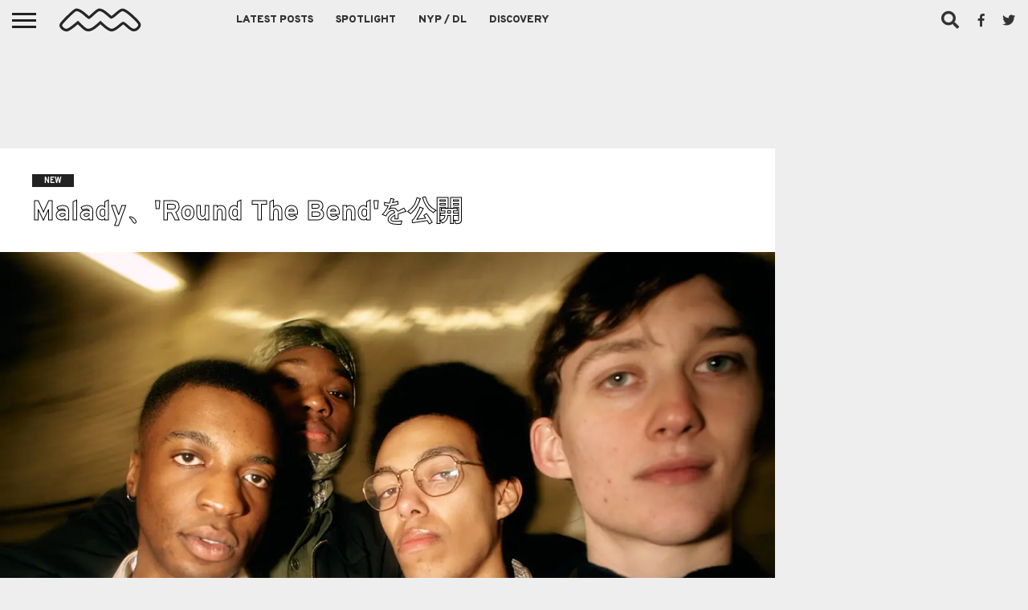

--- FILE ---
content_type: text/html; charset=UTF-8
request_url: https://nichemusic.info/malady-round-the-bend/
body_size: 18118
content:
<!DOCTYPE html><html dir="ltr" lang="ja"><head><meta charset="UTF-8" ><meta name="viewport" id="viewport" content="width=device-width, initial-scale=1.0, maximum-scale=1.0, minimum-scale=1.0, user-scalable=no" /><link rel="stylesheet" id="ao_optimized_gfonts" href="https://fonts.googleapis.com/css?family=Oswald%3A400%2C700%7CLato%3A400%2C700%7CWork+Sans%3A900%7CMontserrat%3A400%2C700%7COpen+Sans%3A800%7CPlayfair+Display%3A400%2C700%2C900%7CQuicksand%7CRaleway%3A200%2C400%2C700%7CRoboto+Slab%3A400%2C700%7COverpass%3A100%2C200%2C300%2C400%2C500%2C600%2C700%2C800%2C900%7COverpass%3A100%2C200%2C300%2C400%2C500%2C600%2C700%2C800%2C900%7COverpass%3A100%2C200%2C300%2C400%2C500%2C600%2C700%2C800%2C900%7COverpass%3A100%2C200%2C300%2C400%2C500%2C600%2C700%2C800%2C900%7COverpass%3A100%2C200%2C300%2C400%2C500%2C600%2C700%2C800%2C900%26subset%3Dlatin%2Clatin-ext%2Ccyrillic%2Ccyrillic-ext%2Cgreek-ext%2Cgreek%2Cvietnamese&amp;display=swap"><link rel="alternate" type="application/rss+xml" title="RSS 2.0" href="https://nichemusic.info/feed/" /><link rel="alternate" type="text/xml" title="RSS .92" href="https://nichemusic.info/feed/rss/" /><link rel="alternate" type="application/atom+xml" title="Atom 0.3" href="https://nichemusic.info/feed/atom/" /><link rel="pingback" href="https://nichemusic.info/xmlrpc.php" /><meta property="og:image" content="https://nichemusic.info/wp-content/uploads/2022/03/Malady_1-1000x600.jpg" /><meta name="twitter:image" content="https://nichemusic.info/wp-content/uploads/2022/03/Malady_1-1000x600.jpg" /><meta property="fb:app_id" content="434494133401187" /><meta property="og:type" content="article" /><meta name="og:url" content="https://nichemusic.info/malady-round-the-bend/"><meta name="og:title" content="Malady、'Round The Bend'を公開"><meta property="og:description" content="&nbsp; イングランド/ロンドン拠点のインディーバンド Maladyが、3/9にNice Swan Recordingsからリリースしたニューシングル 'Round The Bend'を公開！ Maladyは Per [&hellip;]" /><meta name="twitter:card" content="summary_large_image"><meta name="twitter:url" content="https://nichemusic.info/malady-round-the-bend/"><meta name="twitter:title" content="Malady、'Round The Bend'を公開"><meta name="twitter:description" content="&nbsp; イングランド/ロンドン拠点のインディーバンド Maladyが、3/9にNice Swan Recordingsからリリースしたニューシングル 'Round The Bend'を公開！ Maladyは Per [&hellip;]"><title>Malady、'Round The Bend'を公開 | Niche Music</title><style>img:is([sizes="auto" i],[sizes^="auto," i]){contain-intrinsic-size:3000px 1500px}</style><meta name="description" content="イングランド/ロンドン拠点のインディーバンド Maladyが、3/9にNice Swan Recordingsからリリースしたニューシングル &#039;Round The Bend&#039;を公開！" /><meta name="robots" content="max-snippet:-1, max-image-preview:large, max-video-preview:-1" /><meta name="author" content="nichemusic"/><meta name="google-site-verification" content="x6BQnC9vUwFolaY_njis2wPRX2qC2GhaQevFJYKUOAU" /><meta name="msvalidate.01" content="BB75777B7DF589866BAF9DF99BF231EF" /><link rel="canonical" href="https://nichemusic.info/malady-round-the-bend/" /><meta name="generator" content="All in One SEO (AIOSEO) 4.8.9" /> <script type="application/ld+json" class="aioseo-schema">{"@context":"https:\/\/schema.org","@graph":[{"@type":"Article","@id":"https:\/\/nichemusic.info\/malady-round-the-bend\/#article","name":"Malady\u3001'Round The Bend'\u3092\u516c\u958b | Niche Music","headline":"Malady\u3001'Round The Bend'\u3092\u516c\u958b","author":{"@id":"https:\/\/nichemusic.info\/author\/__\/#author"},"publisher":{"@id":"https:\/\/nichemusic.info\/#person"},"image":{"@type":"ImageObject","url":"https:\/\/nichemusic.info\/wp-content\/uploads\/2022\/03\/Malady_1.jpg","width":1200,"height":675,"caption":"Malady 1"},"datePublished":"2022-03-12T11:52:17+09:00","dateModified":"2022-03-12T11:52:17+09:00","inLanguage":"ja","mainEntityOfPage":{"@id":"https:\/\/nichemusic.info\/malady-round-the-bend\/#webpage"},"isPartOf":{"@id":"https:\/\/nichemusic.info\/malady-round-the-bend\/#webpage"},"articleSection":"NEW, alternative, electronic, Malady, rock, London"},{"@type":"BreadcrumbList","@id":"https:\/\/nichemusic.info\/malady-round-the-bend\/#breadcrumblist","itemListElement":[{"@type":"ListItem","@id":"https:\/\/nichemusic.info#listItem","position":1,"name":"\u30db\u30fc\u30e0","item":"https:\/\/nichemusic.info","nextItem":{"@type":"ListItem","@id":"https:\/\/nichemusic.info\/news\/#listItem","name":"NEW"}},{"@type":"ListItem","@id":"https:\/\/nichemusic.info\/news\/#listItem","position":2,"name":"NEW","item":"https:\/\/nichemusic.info\/news\/","nextItem":{"@type":"ListItem","@id":"https:\/\/nichemusic.info\/malady-round-the-bend\/#listItem","name":"Malady\u3001'Round The Bend'\u3092\u516c\u958b"},"previousItem":{"@type":"ListItem","@id":"https:\/\/nichemusic.info#listItem","name":"\u30db\u30fc\u30e0"}},{"@type":"ListItem","@id":"https:\/\/nichemusic.info\/malady-round-the-bend\/#listItem","position":3,"name":"Malady\u3001'Round The Bend'\u3092\u516c\u958b","previousItem":{"@type":"ListItem","@id":"https:\/\/nichemusic.info\/news\/#listItem","name":"NEW"}}]},{"@type":"Person","@id":"https:\/\/nichemusic.info\/#person","name":"nichemusic"},{"@type":"Person","@id":"https:\/\/nichemusic.info\/author\/__\/#author","url":"https:\/\/nichemusic.info\/author\/__\/","name":"nichemusic"},{"@type":"WebPage","@id":"https:\/\/nichemusic.info\/malady-round-the-bend\/#webpage","url":"https:\/\/nichemusic.info\/malady-round-the-bend\/","name":"Malady\u3001'Round The Bend'\u3092\u516c\u958b | Niche Music","description":"\u30a4\u30f3\u30b0\u30e9\u30f3\u30c9\/\u30ed\u30f3\u30c9\u30f3\u62e0\u70b9\u306e\u30a4\u30f3\u30c7\u30a3\u30fc\u30d0\u30f3\u30c9 Malady\u304c\u30013\/9\u306bNice Swan Recordings\u304b\u3089\u30ea\u30ea\u30fc\u30b9\u3057\u305f\u30cb\u30e5\u30fc\u30b7\u30f3\u30b0\u30eb 'Round The Bend'\u3092\u516c\u958b\uff01","inLanguage":"ja","isPartOf":{"@id":"https:\/\/nichemusic.info\/#website"},"breadcrumb":{"@id":"https:\/\/nichemusic.info\/malady-round-the-bend\/#breadcrumblist"},"author":{"@id":"https:\/\/nichemusic.info\/author\/__\/#author"},"creator":{"@id":"https:\/\/nichemusic.info\/author\/__\/#author"},"image":{"@type":"ImageObject","url":"https:\/\/nichemusic.info\/wp-content\/uploads\/2022\/03\/Malady_1.jpg","@id":"https:\/\/nichemusic.info\/malady-round-the-bend\/#mainImage","width":1200,"height":675,"caption":"Malady 1"},"primaryImageOfPage":{"@id":"https:\/\/nichemusic.info\/malady-round-the-bend\/#mainImage"},"datePublished":"2022-03-12T11:52:17+09:00","dateModified":"2022-03-12T11:52:17+09:00"},{"@type":"WebSite","@id":"https:\/\/nichemusic.info\/#website","url":"https:\/\/nichemusic.info\/","name":"Niche Music","alternateName":"\u30cb\u30c3\u30c1\u30df\u30e5\u30fc\u30b8\u30c3\u30af","description":"\u30cb\u30c3\u30c1\u30df\u30e5\u30fc\u30b8\u30c3\u30af","inLanguage":"ja","publisher":{"@id":"https:\/\/nichemusic.info\/#person"}}]}</script> <link rel='dns-prefetch' href='//netdna.bootstrapcdn.com' /><link rel='dns-prefetch' href='//v0.wordpress.com' /><link href='https://fonts.gstatic.com' crossorigin='anonymous' rel='preconnect' /><link rel="alternate" type="application/rss+xml" title="Niche Music &raquo; フィード" href="https://nichemusic.info/feed/" /><link rel='stylesheet' id='wp-block-library-css' href='https://nichemusic.info/wp-includes/css/dist/block-library/style.min.css' type='text/css' media='all' /><style id='classic-theme-styles-inline-css' type='text/css'>/*! This file is auto-generated */
.wp-block-button__link{color:#fff;background-color:#32373c;border-radius:9999px;box-shadow:none;text-decoration:none;padding:calc(.667em + 2px) calc(1.333em + 2px);font-size:1.125em}.wp-block-file__button{background:#32373c;color:#fff;text-decoration:none}</style><style id='global-styles-inline-css' type='text/css'>:root{--wp--preset--aspect-ratio--square:1;--wp--preset--aspect-ratio--4-3:4/3;--wp--preset--aspect-ratio--3-4:3/4;--wp--preset--aspect-ratio--3-2:3/2;--wp--preset--aspect-ratio--2-3:2/3;--wp--preset--aspect-ratio--16-9:16/9;--wp--preset--aspect-ratio--9-16:9/16;--wp--preset--color--black:#000;--wp--preset--color--cyan-bluish-gray:#abb8c3;--wp--preset--color--white:#fff;--wp--preset--color--pale-pink:#f78da7;--wp--preset--color--vivid-red:#cf2e2e;--wp--preset--color--luminous-vivid-orange:#ff6900;--wp--preset--color--luminous-vivid-amber:#fcb900;--wp--preset--color--light-green-cyan:#7bdcb5;--wp--preset--color--vivid-green-cyan:#00d084;--wp--preset--color--pale-cyan-blue:#8ed1fc;--wp--preset--color--vivid-cyan-blue:#0693e3;--wp--preset--color--vivid-purple:#9b51e0;--wp--preset--gradient--vivid-cyan-blue-to-vivid-purple:linear-gradient(135deg,rgba(6,147,227,1) 0%,#9b51e0 100%);--wp--preset--gradient--light-green-cyan-to-vivid-green-cyan:linear-gradient(135deg,#7adcb4 0%,#00d082 100%);--wp--preset--gradient--luminous-vivid-amber-to-luminous-vivid-orange:linear-gradient(135deg,rgba(252,185,0,1) 0%,rgba(255,105,0,1) 100%);--wp--preset--gradient--luminous-vivid-orange-to-vivid-red:linear-gradient(135deg,rgba(255,105,0,1) 0%,#cf2e2e 100%);--wp--preset--gradient--very-light-gray-to-cyan-bluish-gray:linear-gradient(135deg,#eee 0%,#a9b8c3 100%);--wp--preset--gradient--cool-to-warm-spectrum:linear-gradient(135deg,#4aeadc 0%,#9778d1 20%,#cf2aba 40%,#ee2c82 60%,#fb6962 80%,#fef84c 100%);--wp--preset--gradient--blush-light-purple:linear-gradient(135deg,#ffceec 0%,#9896f0 100%);--wp--preset--gradient--blush-bordeaux:linear-gradient(135deg,#fecda5 0%,#fe2d2d 50%,#6b003e 100%);--wp--preset--gradient--luminous-dusk:linear-gradient(135deg,#ffcb70 0%,#c751c0 50%,#4158d0 100%);--wp--preset--gradient--pale-ocean:linear-gradient(135deg,#fff5cb 0%,#b6e3d4 50%,#33a7b5 100%);--wp--preset--gradient--electric-grass:linear-gradient(135deg,#caf880 0%,#71ce7e 100%);--wp--preset--gradient--midnight:linear-gradient(135deg,#020381 0%,#2874fc 100%);--wp--preset--font-size--small:13px;--wp--preset--font-size--medium:20px;--wp--preset--font-size--large:36px;--wp--preset--font-size--x-large:42px;--wp--preset--spacing--20:.44rem;--wp--preset--spacing--30:.67rem;--wp--preset--spacing--40:1rem;--wp--preset--spacing--50:1.5rem;--wp--preset--spacing--60:2.25rem;--wp--preset--spacing--70:3.38rem;--wp--preset--spacing--80:5.06rem;--wp--preset--shadow--natural:6px 6px 9px rgba(0,0,0,.2);--wp--preset--shadow--deep:12px 12px 50px rgba(0,0,0,.4);--wp--preset--shadow--sharp:6px 6px 0px rgba(0,0,0,.2);--wp--preset--shadow--outlined:6px 6px 0px -3px rgba(255,255,255,1),6px 6px rgba(0,0,0,1);--wp--preset--shadow--crisp:6px 6px 0px rgba(0,0,0,1)}:where(.is-layout-flex){gap:.5em}:where(.is-layout-grid){gap:.5em}body .is-layout-flex{display:flex}.is-layout-flex{flex-wrap:wrap;align-items:center}.is-layout-flex>:is(*,div){margin:0}body .is-layout-grid{display:grid}.is-layout-grid>:is(*,div){margin:0}:where(.wp-block-columns.is-layout-flex){gap:2em}:where(.wp-block-columns.is-layout-grid){gap:2em}:where(.wp-block-post-template.is-layout-flex){gap:1.25em}:where(.wp-block-post-template.is-layout-grid){gap:1.25em}.has-black-color{color:var(--wp--preset--color--black) !important}.has-cyan-bluish-gray-color{color:var(--wp--preset--color--cyan-bluish-gray) !important}.has-white-color{color:var(--wp--preset--color--white) !important}.has-pale-pink-color{color:var(--wp--preset--color--pale-pink) !important}.has-vivid-red-color{color:var(--wp--preset--color--vivid-red) !important}.has-luminous-vivid-orange-color{color:var(--wp--preset--color--luminous-vivid-orange) !important}.has-luminous-vivid-amber-color{color:var(--wp--preset--color--luminous-vivid-amber) !important}.has-light-green-cyan-color{color:var(--wp--preset--color--light-green-cyan) !important}.has-vivid-green-cyan-color{color:var(--wp--preset--color--vivid-green-cyan) !important}.has-pale-cyan-blue-color{color:var(--wp--preset--color--pale-cyan-blue) !important}.has-vivid-cyan-blue-color{color:var(--wp--preset--color--vivid-cyan-blue) !important}.has-vivid-purple-color{color:var(--wp--preset--color--vivid-purple) !important}.has-black-background-color{background-color:var(--wp--preset--color--black) !important}.has-cyan-bluish-gray-background-color{background-color:var(--wp--preset--color--cyan-bluish-gray) !important}.has-white-background-color{background-color:var(--wp--preset--color--white) !important}.has-pale-pink-background-color{background-color:var(--wp--preset--color--pale-pink) !important}.has-vivid-red-background-color{background-color:var(--wp--preset--color--vivid-red) !important}.has-luminous-vivid-orange-background-color{background-color:var(--wp--preset--color--luminous-vivid-orange) !important}.has-luminous-vivid-amber-background-color{background-color:var(--wp--preset--color--luminous-vivid-amber) !important}.has-light-green-cyan-background-color{background-color:var(--wp--preset--color--light-green-cyan) !important}.has-vivid-green-cyan-background-color{background-color:var(--wp--preset--color--vivid-green-cyan) !important}.has-pale-cyan-blue-background-color{background-color:var(--wp--preset--color--pale-cyan-blue) !important}.has-vivid-cyan-blue-background-color{background-color:var(--wp--preset--color--vivid-cyan-blue) !important}.has-vivid-purple-background-color{background-color:var(--wp--preset--color--vivid-purple) !important}.has-black-border-color{border-color:var(--wp--preset--color--black) !important}.has-cyan-bluish-gray-border-color{border-color:var(--wp--preset--color--cyan-bluish-gray) !important}.has-white-border-color{border-color:var(--wp--preset--color--white) !important}.has-pale-pink-border-color{border-color:var(--wp--preset--color--pale-pink) !important}.has-vivid-red-border-color{border-color:var(--wp--preset--color--vivid-red) !important}.has-luminous-vivid-orange-border-color{border-color:var(--wp--preset--color--luminous-vivid-orange) !important}.has-luminous-vivid-amber-border-color{border-color:var(--wp--preset--color--luminous-vivid-amber) !important}.has-light-green-cyan-border-color{border-color:var(--wp--preset--color--light-green-cyan) !important}.has-vivid-green-cyan-border-color{border-color:var(--wp--preset--color--vivid-green-cyan) !important}.has-pale-cyan-blue-border-color{border-color:var(--wp--preset--color--pale-cyan-blue) !important}.has-vivid-cyan-blue-border-color{border-color:var(--wp--preset--color--vivid-cyan-blue) !important}.has-vivid-purple-border-color{border-color:var(--wp--preset--color--vivid-purple) !important}.has-vivid-cyan-blue-to-vivid-purple-gradient-background{background:var(--wp--preset--gradient--vivid-cyan-blue-to-vivid-purple) !important}.has-light-green-cyan-to-vivid-green-cyan-gradient-background{background:var(--wp--preset--gradient--light-green-cyan-to-vivid-green-cyan) !important}.has-luminous-vivid-amber-to-luminous-vivid-orange-gradient-background{background:var(--wp--preset--gradient--luminous-vivid-amber-to-luminous-vivid-orange) !important}.has-luminous-vivid-orange-to-vivid-red-gradient-background{background:var(--wp--preset--gradient--luminous-vivid-orange-to-vivid-red) !important}.has-very-light-gray-to-cyan-bluish-gray-gradient-background{background:var(--wp--preset--gradient--very-light-gray-to-cyan-bluish-gray) !important}.has-cool-to-warm-spectrum-gradient-background{background:var(--wp--preset--gradient--cool-to-warm-spectrum) !important}.has-blush-light-purple-gradient-background{background:var(--wp--preset--gradient--blush-light-purple) !important}.has-blush-bordeaux-gradient-background{background:var(--wp--preset--gradient--blush-bordeaux) !important}.has-luminous-dusk-gradient-background{background:var(--wp--preset--gradient--luminous-dusk) !important}.has-pale-ocean-gradient-background{background:var(--wp--preset--gradient--pale-ocean) !important}.has-electric-grass-gradient-background{background:var(--wp--preset--gradient--electric-grass) !important}.has-midnight-gradient-background{background:var(--wp--preset--gradient--midnight) !important}.has-small-font-size{font-size:var(--wp--preset--font-size--small) !important}.has-medium-font-size{font-size:var(--wp--preset--font-size--medium) !important}.has-large-font-size{font-size:var(--wp--preset--font-size--large) !important}.has-x-large-font-size{font-size:var(--wp--preset--font-size--x-large) !important}:where(.wp-block-post-template.is-layout-flex){gap:1.25em}:where(.wp-block-post-template.is-layout-grid){gap:1.25em}:where(.wp-block-columns.is-layout-flex){gap:2em}:where(.wp-block-columns.is-layout-grid){gap:2em}:root :where(.wp-block-pullquote){font-size:1.5em;line-height:1.6}</style><link rel='stylesheet' id='mvp-fontawesome-css' href='//netdna.bootstrapcdn.com/font-awesome/4.7.0/css/font-awesome.css' type='text/css' media='all' /><link rel='stylesheet' id='chld_thm_cfg_parent-css' href='https://nichemusic.info/wp-content/cache/autoptimize/css/autoptimize_single_34ec95923886337b4f85f522b1283260.css' type='text/css' media='all' /><link rel='stylesheet' id='mvp-reset-css' href='https://nichemusic.info/wp-content/cache/autoptimize/css/autoptimize_single_e3b6f6072441d38e24f652d7c7e0702b.css' type='text/css' media='all' /><link rel='stylesheet' id='mvp-style-css' href='https://nichemusic.info/wp-content/cache/autoptimize/css/autoptimize_single_90bc111fd1b5b179eb4a4bc601c1fd3d.css' type='text/css' media='all' /> <!--[if lt IE 10]><link rel='stylesheet' id='mvp-iecss-css' href='https://nichemusic.info/wp-content/themes/flex-mag352-child/css/iecss.css' type='text/css' media='all' /> <![endif]--><link rel='stylesheet' id='mvp-media-queries-css' href='https://nichemusic.info/wp-content/cache/autoptimize/css/autoptimize_single_e4a1037aecd3f1c49ee7d5ea630cee97.css' type='text/css' media='all' /> <script type="text/javascript" src="https://nichemusic.info/wp-includes/js/jquery/jquery.min.js" id="jquery-core-js"></script> <script defer type="text/javascript" src="https://nichemusic.info/wp-includes/js/jquery/jquery-migrate.min.js" id="jquery-migrate-js"></script> <link rel="https://api.w.org/" href="https://nichemusic.info/wp-json/" /><link rel="alternate" title="JSON" type="application/json" href="https://nichemusic.info/wp-json/wp/v2/posts/72127" /><link rel="EditURI" type="application/rsd+xml" title="RSD" href="https://nichemusic.info/xmlrpc.php?rsd" /><meta name="generator" content="WordPress 6.8.3" /><link rel='shortlink' href='https://nichemusic.info/?p=72127' /><link rel="alternate" title="oEmbed (JSON)" type="application/json+oembed" href="https://nichemusic.info/wp-json/oembed/1.0/embed?url=https%3A%2F%2Fnichemusic.info%2Fmalady-round-the-bend%2F" /><link rel="alternate" title="oEmbed (XML)" type="text/xml+oembed" href="https://nichemusic.info/wp-json/oembed/1.0/embed?url=https%3A%2F%2Fnichemusic.info%2Fmalady-round-the-bend%2F&#038;format=xml" /><style type='text/css'>#wallpaper{background:url() no-repeat 50% 0}body,.blog-widget-text p,.feat-widget-text p,.post-info-right,span.post-excerpt,span.feat-caption,span.soc-count-text,#content-main p,#commentspopup .comments-pop,.archive-list-text p,.author-box-bot p,#post-404 p,.foot-widget,#home-feat-text p,.feat-top2-left-text p,.feat-wide1-text p,.feat-wide4-text p,#content-main table,.foot-copy p,.video-main-text p{font-family:'Overpass',sans-serif}a,a:visited,.post-info-name a{color:#04025b}a:hover{color:#999}.fly-but-wrap,span.feat-cat,span.post-head-cat,.prev-next-text a,.prev-next-text a:visited,.prev-next-text a:hover{background:#222}.fly-but-wrap{background:#eee}.fly-but-wrap span{background:#222}.woocommerce .star-rating span:before{color:#222}.woocommerce .widget_price_filter .ui-slider .ui-slider-range,.woocommerce .widget_price_filter .ui-slider .ui-slider-handle{background-color:#222}.woocommerce span.onsale,.woocommerce #respond input#submit.alt,.woocommerce a.button.alt,.woocommerce button.button.alt,.woocommerce input.button.alt,.woocommerce #respond input#submit.alt:hover,.woocommerce a.button.alt:hover,.woocommerce button.button.alt:hover,.woocommerce input.button.alt:hover{background-color:#222}span.post-header{border-top:4px solid #222}#main-nav-wrap,nav.main-menu-wrap,.nav-logo,.nav-right-wrap,.nav-menu-out,.nav-logo-out,#head-main-top{-webkit-backface-visibility:hidden;background:#eee}nav.main-menu-wrap ul li a,.nav-menu-out:hover ul li:hover a,.nav-menu-out:hover span.nav-search-but:hover i,.nav-menu-out:hover span.nav-soc-but:hover i,span.nav-search-but i,span.nav-soc-but i{color:#333}.nav-menu-out:hover li.menu-item-has-children:hover a:after,nav.main-menu-wrap ul li.menu-item-has-children a:after{border-color:#333 transparent transparent}.nav-menu-out:hover ul li a,.nav-menu-out:hover span.nav-search-but i,.nav-menu-out:hover span.nav-soc-but i{color:#000}.nav-menu-out:hover li.menu-item-has-children a:after{border-color:#000 transparent transparent}.nav-menu-out:hover ul li ul.mega-list li a,.side-list-text p,.row-widget-text p,.blog-widget-text h2,.feat-widget-text h2,.archive-list-text h2,h2.author-list-head a,.mvp-related-text a{color:#222}ul.mega-list li:hover a,ul.side-list li:hover .side-list-text p,ul.row-widget-list li:hover .row-widget-text p,ul.blog-widget-list li:hover .blog-widget-text h2,.feat-widget-wrap:hover .feat-widget-text h2,ul.archive-list li:hover .archive-list-text h2,ul.archive-col-list li:hover .archive-list-text h2,h2.author-list-head a:hover,.mvp-related-posts ul li:hover .mvp-related-text a{color:#999 !important}span.more-posts-text,a.inf-more-but,#comments-button a,#comments-button span.comment-but-text{border:1px solid #04025b}span.more-posts-text,a.inf-more-but,#comments-button a,#comments-button span.comment-but-text{color:#04025b !important}#comments-button a:hover,#comments-button span.comment-but-text:hover,a.inf-more-but:hover,span.more-posts-text:hover{background:#04025b}nav.main-menu-wrap ul li a,ul.col-tabs li a,nav.fly-nav-menu ul li a,.foot-menu .menu li a{font-family:'Overpass',sans-serif}.feat-top2-right-text h2,.side-list-text p,.side-full-text p,.row-widget-text p,.feat-widget-text h2,.blog-widget-text h2,.prev-next-text a,.prev-next-text a:visited,.prev-next-text a:hover,span.post-header,.archive-list-text h2,#woo-content h1.page-title,.woocommerce div.product .product_title,.woocommerce ul.products li.product h3,.video-main-text h2,.mvp-related-text a{font-family:'Overpass',sans-serif}.feat-wide-sub-text h2,#home-feat-text h2,.feat-top2-left-text h2,.feat-wide1-text h2,.feat-wide4-text h2,.feat-wide5-text h2,h1.post-title,#content-main h1.post-title,#post-404 h1,h1.post-title-wide,#content-main blockquote p,#commentspopup #content-main h1{font-family:'Overpass',sans-serif}h3.home-feat-title,h3.side-list-title,#infscr-loading,.score-nav-menu select,h1.cat-head,h1.arch-head,h2.author-list-head,h3.foot-head,.woocommerce ul.product_list_widget span.product-title,.woocommerce ul.product_list_widget li a,.woocommerce #reviews #comments ol.commentlist li .comment-text p.meta,.woocommerce .related h2,.woocommerce div.product .woocommerce-tabs .panel h2,.woocommerce div.product .product_title,#content-main h1,#content-main h2,#content-main h3,#content-main h4,#content-main h5,#content-main h6{font-family:'Overpass',sans-serif}</style><style type="text/css">.post-cont-out,.post-cont-in{margin-right:0}.nav-links{display:none}#fly-wrap{background:#fff}ul.fly-bottom-soc li{border-top:1px solid #666}nav.fly-nav-menu ul li{border-top:1px solid #ddd}nav.fly-nav-menu ul li a{color:#555}nav.fly-nav-menu ul li a:hover{color:#bbb}nav.fly-nav-menu ul li ul.sub-menu{border-top:1px solid #ddd}.feat-info-views{display:none}</style><style>.wp-block-gallery.is-cropped .blocks-gallery-item picture{height:100%;width:100%}</style><link rel="icon" href="https://nichemusic.info/wp-content/uploads/2016/08/cropped-nm-logo-favicon-3-32x32.jpg" sizes="32x32" /><link rel="icon" href="https://nichemusic.info/wp-content/uploads/2016/08/cropped-nm-logo-favicon-3-192x192.jpg" sizes="192x192" /><link rel="apple-touch-icon" href="https://nichemusic.info/wp-content/uploads/2016/08/cropped-nm-logo-favicon-3-180x180.jpg" /><meta name="msapplication-TileImage" content="https://nichemusic.info/wp-content/uploads/2016/08/cropped-nm-logo-favicon-3-270x270.jpg" />  <script defer data-type="lazy" data-src="https://www.googletagmanager.com/gtag/js?id=UA-53524846-3"></script> <script defer src="[data-uri]"></script> <script async
     crossorigin="anonymous" data-type="lazy" data-src="https://pagead2.googlesyndication.com/pagead/js/adsbygoogle.js?client=ca-pub-8619403342975191"></script> </head><body class="wp-singular post-template-default single single-post postid-72127 single-format-standard wp-embed-responsive wp-theme-flex-mag352 wp-child-theme-flex-mag352-child"><div id="site" class="left relative"><div id="site-wrap" class="left relative"><div id="fly-wrap"><div class="fly-wrap-out"><div class="fly-side-wrap"><ul class="fly-bottom-soc left relative"><li class="fb-soc"> <a href="https://www.facebook.com/pages/Niche-Music/764493246944602" target="_blank"> <i class="fa fa-facebook-square fa-2"></i> </a></li><li class="twit-soc"> <a href="https://twitter.com/nichemusic_info" target="_blank"> <i class="fa fa-twitter fa-2"></i> </a></li><li class="rss-soc"> <a href="https://soundcloud.com/nichemusic" target="_blank"> <i class="fa fa-soundcloud fa-2"></i> </a></li></ul></div><div class="fly-wrap-in"><div id="fly-menu-wrap"><nav class="fly-nav-menu left relative"><div class="menu-flyout-container"><ul id="menu-flyout" class="menu"><li id="menu-item-72044" class="menu-item menu-item-type-post_type menu-item-object-page menu-item-home menu-item-72044"><a href="https://nichemusic.info/">Niche Music</a></li><li id="menu-item-34684" class="menu-item menu-item-type-post_type menu-item-object-page menu-item-34684"><a href="https://nichemusic.info/latest-posts/">Latest Posts</a></li><li id="menu-item-34687" class="menu-item menu-item-type-taxonomy menu-item-object-category menu-item-34687"><a href="https://nichemusic.info/spotlight/">Spotlight</a></li><li id="menu-item-34688" class="menu-item menu-item-type-taxonomy menu-item-object-category menu-item-34688"><a href="https://nichemusic.info/download/">NYP / DL</a></li><li id="menu-item-51510" class="menu-item menu-item-type-post_type menu-item-object-page menu-item-51510"><a href="https://nichemusic.info/archive-discovery/">Discovery</a></li></ul></div><form method="get" id="searchform" action="https://nichemusic.info/"> <input type="text" name="s" id="s" value="Search" onfocus='if (this.value == "Search") { this.value = ""; }' onblur='if (this.value == "") { this.value = "Search"; }' /> <input type="hidden" id="searchsubmit" value="Search" /></form><div class="tag-cloud left relative"> <a href="https://nichemusic.info/tag/rock/">rock</a><a href="https://nichemusic.info/tag/pop/">pop</a><a href="https://nichemusic.info/tag/alternative/">alternative</a><a href="https://nichemusic.info/tag/electronic/">electronic</a><a href="https://nichemusic.info/tag/ssw/">ssw</a><a href="https://nichemusic.info/tag/folk/">folk</a><a href="https://nichemusic.info/tag/psych/">Psych</a><a href="https://nichemusic.info/tag/dreampop/">dreampop</a><a href="https://nichemusic.info/tag/postpunk/">postpunk</a><a href="https://nichemusic.info/tag/lo-fi/">lo-fi</a><a href="https://nichemusic.info/tag/garage/">Garage</a><a href="https://nichemusic.info/tag/experimental/">experimental</a><a href="https://nichemusic.info/tag/synthpop/">Synthpop</a><a href="https://nichemusic.info/tag/punk/">punk</a><a href="https://nichemusic.info/tag/soul/">soul</a><a href="https://nichemusic.info/tag/shoegaze/">shoegaze</a><a href="https://nichemusic.info/tag/bedroom/">bedroom</a><a href="https://nichemusic.info/tag/rb/">r&amp;b</a></div></nav></div></div></div></div><div id="head-main-wrap" class="left relative"><div id="head-main-top" class="left relative"></div><div id="main-nav-wrap"><div class="nav-out"><div class="nav-in"><div id="main-nav-cont" class="left" itemscope itemtype="http://schema.org/Organization"><div class="nav-logo-out"><div class="nav-left-wrap left relative"><div class="fly-but-wrap left relative"> <span></span> <span></span> <span></span> <span></span></div><div class="nav-logo left"> <a itemprop="url" href="https://nichemusic.info/"><img itemprop="logo" src="https://nichemusic.info/wp-content/uploads/2022/03/nm-logo-css.svg" alt="Niche Music" data-rjs="2" /></a><h2 class="mvp-logo-title">Niche Music</h2></div></div><div class="nav-logo-in"><div class="nav-menu-out"><div class="nav-menu-in"><nav class="main-menu-wrap left"><div class="menu-main-container"><ul id="menu-main" class="menu"><li id="menu-item-22822" class="menu-item menu-item-type-post_type menu-item-object-page menu-item-22822"><a href="https://nichemusic.info/latest-posts/">Latest Posts</a></li><li id="menu-item-22828" class="mega-dropdown menu-item menu-item-type-taxonomy menu-item-object-category menu-item-22828"><a href="https://nichemusic.info/spotlight/">Spotlight</a><div class="mega-dropdown"><ul class="mega-list"><li><a href="https://nichemusic.info/helicon-al-lover-arise/"><div class="mega-img"><picture><source srcset="https://nichemusic.info/wp-content/uploads/2025/11/Helicon-300x180.jpg.webp 300w, https://nichemusic.info/wp-content/uploads/2025/11/Helicon-1000x600.jpg.webp 1000w, https://nichemusic.info/wp-content/uploads/2025/11/Helicon-450x270.jpg.webp 450w" sizes='auto, (max-width: 300px) 100vw, 300px' type="image/webp"><img width="300" height="180" src="https://nichemusic.info/wp-content/uploads/2025/11/Helicon-300x180.jpg" class="unlazy wp-post-image" alt="Helicon" decoding="async" loading="lazy" srcset="https://nichemusic.info/wp-content/uploads/2025/11/Helicon-300x180.jpg 300w, https://nichemusic.info/wp-content/uploads/2025/11/Helicon-1000x600.jpg 1000w, https://nichemusic.info/wp-content/uploads/2025/11/Helicon-450x270.jpg 450w" sizes="auto, (max-width: 300px) 100vw, 300px" data-eio="p" /></picture></div>Helicon &#038; Al Lover、'Arise'を公開</a></li><li><a href="https://nichemusic.info/atlantis-dubois-so-sad/"><div class="mega-img"><picture><source srcset="https://nichemusic.info/wp-content/uploads/2025/11/Atlantis-DuBois-300x180.jpg.webp 300w, https://nichemusic.info/wp-content/uploads/2025/11/Atlantis-DuBois-1000x600.jpg.webp 1000w, https://nichemusic.info/wp-content/uploads/2025/11/Atlantis-DuBois-450x270.jpg.webp 450w" sizes='auto, (max-width: 300px) 100vw, 300px' type="image/webp"><img width="300" height="180" src="https://nichemusic.info/wp-content/uploads/2025/11/Atlantis-DuBois-300x180.jpg" class="unlazy wp-post-image" alt="Atlantis DuBois" decoding="async" loading="lazy" srcset="https://nichemusic.info/wp-content/uploads/2025/11/Atlantis-DuBois-300x180.jpg 300w, https://nichemusic.info/wp-content/uploads/2025/11/Atlantis-DuBois-1000x600.jpg 1000w, https://nichemusic.info/wp-content/uploads/2025/11/Atlantis-DuBois-450x270.jpg 450w" sizes="auto, (max-width: 300px) 100vw, 300px" data-eio="p" /></picture></div>Atlantis DuBois、'So Sad'を公開</a></li><li><a href="https://nichemusic.info/augustine-fumbling/"><div class="mega-img"><picture><source srcset="https://nichemusic.info/wp-content/uploads/2025/10/Augustine_2-300x180.jpg.webp 300w, https://nichemusic.info/wp-content/uploads/2025/10/Augustine_2-1000x600.jpg.webp 1000w, https://nichemusic.info/wp-content/uploads/2025/10/Augustine_2-450x270.jpg.webp 450w" sizes='auto, (max-width: 300px) 100vw, 300px' type="image/webp"><img width="300" height="180" src="https://nichemusic.info/wp-content/uploads/2025/10/Augustine_2-300x180.jpg" class="unlazy wp-post-image" alt="Augustine 2" decoding="async" loading="lazy" srcset="https://nichemusic.info/wp-content/uploads/2025/10/Augustine_2-300x180.jpg 300w, https://nichemusic.info/wp-content/uploads/2025/10/Augustine_2-1000x600.jpg 1000w, https://nichemusic.info/wp-content/uploads/2025/10/Augustine_2-450x270.jpg 450w" sizes="auto, (max-width: 300px) 100vw, 300px" data-eio="p" /></picture></div>Augustine、'Fumbling'を公開</a></li><li><a href="https://nichemusic.info/bea-stewart-set-on-loving-you/"><div class="mega-img"><picture><source srcset="https://nichemusic.info/wp-content/uploads/2025/09/Bea-Stewart-300x180.jpg.webp 300w, https://nichemusic.info/wp-content/uploads/2025/09/Bea-Stewart-1000x600.jpg.webp 1000w, https://nichemusic.info/wp-content/uploads/2025/09/Bea-Stewart-450x270.jpg.webp 450w" sizes='auto, (max-width: 300px) 100vw, 300px' type="image/webp"><img width="300" height="180" src="https://nichemusic.info/wp-content/uploads/2025/09/Bea-Stewart-300x180.jpg" class="unlazy wp-post-image" alt="Bea Stewart" decoding="async" loading="lazy" srcset="https://nichemusic.info/wp-content/uploads/2025/09/Bea-Stewart-300x180.jpg 300w, https://nichemusic.info/wp-content/uploads/2025/09/Bea-Stewart-1000x600.jpg 1000w, https://nichemusic.info/wp-content/uploads/2025/09/Bea-Stewart-450x270.jpg 450w" sizes="auto, (max-width: 300px) 100vw, 300px" data-eio="p" /></picture></div>Bea Stewart、'Set On Loving You'のリリックビデオを公開</a></li><li><a href="https://nichemusic.info/forager-pomeranian/"><div class="mega-img"><picture><source srcset="https://nichemusic.info/wp-content/uploads/2025/10/FORAGER-300x180.jpg.webp 300w, https://nichemusic.info/wp-content/uploads/2025/10/FORAGER-1000x600.jpg.webp 1000w, https://nichemusic.info/wp-content/uploads/2025/10/FORAGER-450x270.jpg.webp 450w" sizes='auto, (max-width: 300px) 100vw, 300px' type="image/webp"><img width="300" height="180" src="https://nichemusic.info/wp-content/uploads/2025/10/FORAGER-300x180.jpg" class="unlazy wp-post-image" alt="FORAGER" decoding="async" loading="lazy" srcset="https://nichemusic.info/wp-content/uploads/2025/10/FORAGER-300x180.jpg 300w, https://nichemusic.info/wp-content/uploads/2025/10/FORAGER-1000x600.jpg 1000w, https://nichemusic.info/wp-content/uploads/2025/10/FORAGER-450x270.jpg 450w" sizes="auto, (max-width: 300px) 100vw, 300px" data-eio="p" /></picture></div>FORAGER、'Pomeranian'を公開</a></li></ul></div></li><li id="menu-item-22829" class="mega-dropdown menu-item menu-item-type-taxonomy menu-item-object-category menu-item-22829"><a href="https://nichemusic.info/download/">NYP / DL</a><div class="mega-dropdown"><ul class="mega-list"><li><a href="https://nichemusic.info/flashpoint-left-side-of-nothing/"><div class="mega-img"><picture><source srcset="https://nichemusic.info/wp-content/uploads/2024/12/Flashpoint-300x180.jpg.webp 300w, https://nichemusic.info/wp-content/uploads/2024/12/Flashpoint-1000x600.jpg.webp 1000w, https://nichemusic.info/wp-content/uploads/2024/12/Flashpoint-450x270.jpg.webp 450w" sizes='auto, (max-width: 300px) 100vw, 300px' type="image/webp"><img width="300" height="180" src="https://nichemusic.info/wp-content/uploads/2024/12/Flashpoint-300x180.jpg" class="unlazy wp-post-image" alt="Flashpoint" decoding="async" loading="lazy" srcset="https://nichemusic.info/wp-content/uploads/2024/12/Flashpoint-300x180.jpg 300w, https://nichemusic.info/wp-content/uploads/2024/12/Flashpoint-1000x600.jpg 1000w, https://nichemusic.info/wp-content/uploads/2024/12/Flashpoint-450x270.jpg 450w" sizes="auto, (max-width: 300px) 100vw, 300px" data-eio="p" /></picture></div>[NYP] Flashpoint、『Left Side of Nothing』を発表</a></li><li><a href="https://nichemusic.info/fireworks-higher-lonely-power/"><div class="mega-img"><picture><source srcset="https://nichemusic.info/wp-content/uploads/2023/01/Fireworks-300x180.jpg.webp 300w, https://nichemusic.info/wp-content/uploads/2023/01/Fireworks-1000x600.jpg.webp 1000w, https://nichemusic.info/wp-content/uploads/2023/01/Fireworks-450x270.jpg.webp 450w" sizes='auto, (max-width: 300px) 100vw, 300px' type="image/webp"><img width="300" height="180" src="https://nichemusic.info/wp-content/uploads/2023/01/Fireworks-300x180.jpg" class="unlazy wp-post-image" alt="Fireworks" decoding="async" loading="lazy" srcset="https://nichemusic.info/wp-content/uploads/2023/01/Fireworks-300x180.jpg 300w, https://nichemusic.info/wp-content/uploads/2023/01/Fireworks-1000x600.jpg 1000w, https://nichemusic.info/wp-content/uploads/2023/01/Fireworks-450x270.jpg 450w" sizes="auto, (max-width: 300px) 100vw, 300px" data-eio="p" /></picture></div>[NYP] Fireworks、『Higher Lonely Power』を発表</a></li><li><a href="https://nichemusic.info/the-reds-pinks-purples-dust-in-the-path-of-love/"><div class="mega-img"><picture><source srcset="https://nichemusic.info/wp-content/uploads/2022/12/The-Reds-Pinks-and-Purples-300x180.jpg.webp 300w, https://nichemusic.info/wp-content/uploads/2022/12/The-Reds-Pinks-and-Purples-1000x600.jpg.webp 1000w, https://nichemusic.info/wp-content/uploads/2022/12/The-Reds-Pinks-and-Purples-450x270.jpg.webp 450w" sizes='auto, (max-width: 300px) 100vw, 300px' type="image/webp"><img width="300" height="180" src="https://nichemusic.info/wp-content/uploads/2022/12/The-Reds-Pinks-and-Purples-300x180.jpg" class="unlazy wp-post-image" alt="The Reds Pinks and Purples" decoding="async" loading="lazy" srcset="https://nichemusic.info/wp-content/uploads/2022/12/The-Reds-Pinks-and-Purples-300x180.jpg 300w, https://nichemusic.info/wp-content/uploads/2022/12/The-Reds-Pinks-and-Purples-1000x600.jpg 1000w, https://nichemusic.info/wp-content/uploads/2022/12/The-Reds-Pinks-and-Purples-450x270.jpg 450w" sizes="auto, (max-width: 300px) 100vw, 300px" data-eio="p" /></picture></div>[NYP] The Reds, Pinks &#038; Purples、『Dust in the Path of Love』を発表</a></li><li><a href="https://nichemusic.info/heimberg-isolation/"><div class="mega-img"><picture><source srcset="https://nichemusic.info/wp-content/uploads/2022/11/HEIMBERG-300x180.jpg.webp 300w, https://nichemusic.info/wp-content/uploads/2022/11/HEIMBERG-1000x600.jpg.webp 1000w, https://nichemusic.info/wp-content/uploads/2022/11/HEIMBERG-450x270.jpg.webp 450w" sizes='auto, (max-width: 300px) 100vw, 300px' type="image/webp"><img width="300" height="180" src="https://nichemusic.info/wp-content/uploads/2022/11/HEIMBERG-300x180.jpg" class="unlazy wp-post-image" alt="HEIMBERG" decoding="async" loading="lazy" srcset="https://nichemusic.info/wp-content/uploads/2022/11/HEIMBERG-300x180.jpg 300w, https://nichemusic.info/wp-content/uploads/2022/11/HEIMBERG-1000x600.jpg 1000w, https://nichemusic.info/wp-content/uploads/2022/11/HEIMBERG-450x270.jpg 450w" sizes="auto, (max-width: 300px) 100vw, 300px" data-eio="p" /></picture></div>[NYP] HEIMBERG、デビューEP『Isolation』を発表</a></li><li><a href="https://nichemusic.info/the-house-of-silence-its-getting-late-fall-asleep/"><div class="mega-img"><picture><source srcset="https://nichemusic.info/wp-content/uploads/2021/12/The-House-of-Silence-300x180.jpg.webp 300w, https://nichemusic.info/wp-content/uploads/2021/12/The-House-of-Silence-450x270.jpg.webp 450w" sizes='auto, (max-width: 300px) 100vw, 300px' type="image/webp"><img width="300" height="180" src="https://nichemusic.info/wp-content/uploads/2021/12/The-House-of-Silence-300x180.jpg" class="unlazy wp-post-image" alt="The House of Silence" decoding="async" loading="lazy" srcset="https://nichemusic.info/wp-content/uploads/2021/12/The-House-of-Silence-300x180.jpg 300w, https://nichemusic.info/wp-content/uploads/2021/12/The-House-of-Silence-450x270.jpg 450w" sizes="auto, (max-width: 300px) 100vw, 300px" data-eio="p" /></picture></div>[NYP] The House of Silence、デビュー曲 'It's Getting Late (Fall Asleep)'を発表</a></li></ul></div></li><li id="menu-item-51512" class="menu-item menu-item-type-post_type menu-item-object-page menu-item-51512"><a href="https://nichemusic.info/archive-discovery/">Discovery</a></li></ul></div></nav></div><div class="nav-right-wrap relative"><div class="nav-search-wrap left relative"> <span class="nav-search-but left"><i class="fa fa-search fa-2"></i></span><div class="search-fly-wrap"><form method="get" id="searchform" action="https://nichemusic.info/"> <input type="text" name="s" id="s" value="Search" onfocus='if (this.value == "Search") { this.value = ""; }' onblur='if (this.value == "") { this.value = "Search"; }' /> <input type="hidden" id="searchsubmit" value="Search" /></form></div></div> <a href="https://www.facebook.com/pages/Niche-Music/764493246944602" target="_blank"> <span class="nav-soc-but"><i class="fa fa-facebook fa-2"></i></span> </a> <a href="https://twitter.com/nichemusic_info" target="_blank"> <span class="nav-soc-but"><i class="fa fa-twitter fa-2"></i></span> </a></div></div></div></div></div></div></div></div></div><div id="body-main-wrap" class="left relative" itemscope itemtype="http://schema.org/NewsArticle"><meta itemscope itemprop="mainEntityOfPage"  itemtype="https://schema.org/WebPage" itemid="https://nichemusic.info/the-house-of-silence-its-getting-late-fall-asleep/"/><div class="body-main-out relative"><div class="body-main-in"><div id="body-main-cont" class="left relative"><div id="leader-wrap" class="left relative"> <ins class="adsbygoogle"
 style="display:block"
 data-ad-client="ca-pub-8619403342975191"
 data-ad-slot="1388019542"
 data-ad-format="horizontal"
 data-full-width-responsive="true"></ins> <script>(adsbygoogle=window.adsbygoogle||[]).push({});</script> </div><div id="post-main-wrap" class="left relative"><div class="post-wrap-out1"><div class="post-wrap-in1"><div id="post-left-col" class="relative"><article id="post-area" class="post-72127 post type-post status-publish format-standard has-post-thumbnail hentry category-news tag-alternative tag-electronic tag-malady tag-rock world-london"><header id="post-header"> <a class="post-cat-link" href="https://nichemusic.info/news/"><span class="post-head-cat">NEW</span></a><h1 class="post-title entry-title left" itemprop="headline">Malady、'Round The Bend'を公開</h1></header><div id="post-feat-img" class="left relative" itemprop="image" itemscope itemtype="https://schema.org/ImageObject"> <picture><source srcset="https://nichemusic.info/wp-content/uploads/2022/03/Malady_1.jpg.webp 1200w, https://nichemusic.info/wp-content/uploads/2022/03/Malady_1-765x430.jpg.webp 765w" sizes='(max-width: 1200px) 100vw, 1200px' type="image/webp"><img width="1200" height="675" src="https://nichemusic.info/wp-content/uploads/2022/03/Malady_1.jpg" class="attachment- size- wp-post-image" alt="Malady 1" decoding="async" fetchpriority="high" srcset="https://nichemusic.info/wp-content/uploads/2022/03/Malady_1.jpg 1200w, https://nichemusic.info/wp-content/uploads/2022/03/Malady_1-765x430.jpg 765w" sizes="(max-width: 1200px) 100vw, 1200px" data-eio="p" /></picture><meta itemprop="url" content="https://nichemusic.info/wp-content/uploads/2022/03/Malady_1.jpg"><meta itemprop="width" content="1200"><meta itemprop="height" content="675"><div class="post-feat-text"> <span class="feat-caption">Jamie Mourn</span></div></div><div id="content-area" itemprop="articleBody" class="post-72127 post type-post status-publish format-standard has-post-thumbnail hentry category-news tag-alternative tag-electronic tag-malady tag-rock world-london"><div class="post-cont-out"><div class="post-cont-in"><div id="content-main" class="left relative"><p><iframe title="Malady - Round The Bend by Nice Swan Records" width="1000" height="400" scrolling="no" frameborder="no" src="https://w.soundcloud.com/player/?visual=true&url=https%3A%2F%2Fapi.soundcloud.com%2Ftracks%2F1174782139&show_artwork=true&maxheight=1000&maxwidth=1000"></iframe></p><p>&nbsp;</p><p>イングランド/ロンドン拠点のインディーバンド <a href="https://nichemusic.info/tag/malady/" rel="noopener" target="_blank">Malady</a>が、3/9にNice Swan Recordingsからリリースしたニューシングル 'Round The Bend'を公開！</p><p>Maladyは Percy Junior Cobbinah, Khaleem Richards, Charlie Clark, Ertan Cimenの4人組。これまでに Wet Leg, <a href="https://nichemusic.info/tag/hotel-lux/" rel="noopener" target="_blank">Hotel Lux</a>, <a href="https://nichemusic.info/tag/opus-kink/" rel="noopener" target="_blank">Opus Kink</a>などと共演し、すでに The Great Escape, DIY Aliveといったフェスの出演も決まってるバンドです。</p><p>エレクトロニック要素を盛り込んだロックサウンドで独特のポジションにいる印象。これでまだシングル3枚目だから他のレパートリーも気になりますね。</p><p>&nbsp;</p><blockquote><p>“‘Round The Bend’ is about seeking solace in communal madness, acknowledging that life can be fruitful in spite and alongside it, as we’re all in it together and whatnot”</p></blockquote><p>&nbsp;</p><div class="kakomi"> <b>Live Dates</b></p><p>23rd April - DIY Alive Festival, London<br /> 11th-14th May - The Great Escape, Brighton</p></div><p>&nbsp;</p><div class="amzn-box"><div class="amzn-image"> <a href="https://www.amazon.co.jp/dp/B09NZX4GCB?&linkCode=li2&tag=nichemusic-22&linkId=9928a73e33acd364dde61aebef480007&language=ja_JP&ref_=as_li_ss_il" target="_blank" rel="noopener"><img decoding="async" border="0" src="//ws-fe.amazon-adsystem.com/widgets/q?_encoding=UTF8&ASIN=B09NZX4GCB&Format=_SL160_&ID=AsinImage&MarketPlace=JP&ServiceVersion=20070822&WS=1&tag=nichemusic-22&language=ja_JP" ></a><img decoding="async" src="https://ir-jp.amazon-adsystem.com/e/ir?t=nichemusic-22&language=ja_JP&l=li2&o=9&a=B09NZX4GCB" width="1" height="1" border="0" alt="" style="border:none !important; margin:0px !important;" /></div><div class="amzn-info"><div class="amzn-title"> <a href="https://amzn.to/3MIQjT4" rel="noopener" target="_blank">Round The Bend</a><br /> Malady<br /> Nice Swan</div><div id="amzn2"> <a href="https://amzn.to/3MIQjT4" rel="noopener" target="_blank"><i class="fa fa-amazon"></i> Amazon</a> <a href="https://geo.music.apple.com/jp/album/round-the-bend-single/1601507176?itsct=music_box_link&itscg=30200&at=1l3vpJf&ls=1&app=music" rel="noopener" target="_blank"><i class="fa fa-apple"></i> Apple</a></div></div><div class="amzn-footer" style="clear: left"></div></div><div class="mvp-org-wrap" itemprop="publisher" itemscope itemtype="https://schema.org/Organization"><div class="mvp-org-logo" itemprop="logo" itemscope itemtype="https://schema.org/ImageObject"> <img src="https://nichemusic.info/wp-content/uploads/2022/03/nm-logo-css.svg"/><meta itemprop="url" content="https://nichemusic.info/wp-content/uploads/2022/03/nm-logo-css.svg"></div><meta itemprop="name" content="Niche Music"></div><div class="posts-nav-link"></div><div class="post-tags"> <span class="post-tags-header">#:</span><span itemprop="keywords"><a href="https://nichemusic.info/tag/alternative/" rel="tag">alternative</a>, <a href="https://nichemusic.info/tag/electronic/" rel="tag">electronic</a>, <a href="https://nichemusic.info/tag/malady/" rel="tag">Malady</a>, <a href="https://nichemusic.info/tag/rock/" rel="tag">rock</a></span></div><div class="post-info-date left relative"> <span class="post-info-text">Posted on</span> <span class="post-date updated"><time class="post-date updated" itemprop="datePublished" datetime="2022-03-12">2022.03.12</time></span><meta itemprop="dateModified" content="2022-03-12"/></div><div class="social-sharing-bot"> <a href="http://www.facebook.com/sharer.php?src=bm&u=https%3A%2F%2Fnichemusic.info%2Fmalady-round-the-bend%2F&t=Malady%E3%80%81%27Round+The+Bend%27%E3%82%92%E5%85%AC%E9%96%8B" title="Share" onclick="javascript:window.open(this.href, '_blank', 'menubar=no,toolbar=no,resizable=yes,scrollbars=yes,height=800,width=600');return false;"><div class="facebook-share"><span class="fb-but1"><i class="fa fa-facebook fa-2"></i></span></div></a> <a href="http://twitter.com/share?text=Malady%E3%80%81%27Round+The+Bend%27%E3%82%92%E5%85%AC%E9%96%8B&url=https%3A%2F%2Fnichemusic.info%2Fmalady-round-the-bend%2F" title="Tweet" onclick="javascript:window.open(this.href, '_blank', 'menubar=no,toolbar=no,resizable=yes,scrollbars=yes,height=400,width=600');return false;"><div class="twitter-share"><span class="twitter-but1"><i class="fa fa-twitter fa-2"></i></span></div></a></div><div id="article-ad"> <ins class="adsbygoogle"
 style="display:inline-block;width:336px;height:280px"
 data-ad-client="ca-pub-8619403342975191"
 data-ad-slot="7211191865"></ins> <script>(adsbygoogle=window.adsbygoogle||[]).push({});</script> </div><div class="mvp-related-posts left relative"><h4 class="post-header"> <span class="post-header">Recommended for you</span></h4><ul><li><div class="mvp-related-img left relative"> <a href="https://nichemusic.info/strange-ranger-its-you/" rel="bookmark" title="オルタナロックバンド Strange Ranger、&#039;It&#039;s You&#039;のMVを公開"> <picture><source srcset="https://nichemusic.info/wp-content/uploads/2021/10/Strange-Ranger-300x180.jpg.webp 300w, https://nichemusic.info/wp-content/uploads/2021/10/Strange-Ranger-450x270.jpg.webp 450w" sizes='auto, (max-width: 300px) 100vw, 300px' type="image/webp"><img width="300" height="180" src="https://nichemusic.info/wp-content/uploads/2021/10/Strange-Ranger-300x180.jpg" class="reg-img wp-post-image" alt="オルタナロックバンド Strange Ranger、&#039;It&#039;s You&#039;のMVを公開" decoding="async" loading="lazy" srcset="https://nichemusic.info/wp-content/uploads/2021/10/Strange-Ranger-300x180.jpg 300w, https://nichemusic.info/wp-content/uploads/2021/10/Strange-Ranger-450x270.jpg 450w" sizes="auto, (max-width: 300px) 100vw, 300px" data-eio="p" /></picture> <picture><source srcset="https://nichemusic.info/wp-content/uploads/2021/10/Strange-Ranger-80x80.jpg.webp"  type="image/webp"><img width="80" height="80" src="https://nichemusic.info/wp-content/uploads/2021/10/Strange-Ranger-80x80.jpg" class="mob-img wp-post-image" alt="オルタナロックバンド Strange Ranger、&#039;It&#039;s You&#039;のMVを公開" decoding="async" loading="lazy" data-eio="p" /></picture> </a></div><div class="mvp-related-text left relative"> <a href="https://nichemusic.info/strange-ranger-its-you/" title="オルタナロックバンド Strange Ranger、&#039;It&#039;s You&#039;のMVを公開"> オルタナロックバンド Strange Ranger、'It's You'のMVを公開 </a></div></li><li><div class="mvp-related-img left relative"> <a href="https://nichemusic.info/quadra-versus/" rel="bookmark" title="インストバンド QUADRA、&#039;Versus&#039;のMVを公開"> <picture><source srcset="https://nichemusic.info/wp-content/uploads/2020/09/QUADRA-300x180.jpg.webp 300w, https://nichemusic.info/wp-content/uploads/2020/09/QUADRA-450x270.jpg.webp 450w" sizes='auto, (max-width: 300px) 100vw, 300px' type="image/webp"><img width="300" height="180" src="https://nichemusic.info/wp-content/uploads/2020/09/QUADRA-300x180.jpg" class="reg-img wp-post-image" alt="インストバンド QUADRA、&#039;Versus&#039;のMVを公開" decoding="async" loading="lazy" srcset="https://nichemusic.info/wp-content/uploads/2020/09/QUADRA-300x180.jpg 300w, https://nichemusic.info/wp-content/uploads/2020/09/QUADRA-450x270.jpg 450w" sizes="auto, (max-width: 300px) 100vw, 300px" data-eio="p" /></picture> <picture><source srcset="https://nichemusic.info/wp-content/uploads/2020/09/QUADRA-80x80.jpg.webp 80w, https://nichemusic.info/wp-content/uploads/2020/09/QUADRA.jpg.webp 760w" sizes='auto, (max-width: 80px) 100vw, 80px' type="image/webp"><img width="80" height="80" src="https://nichemusic.info/wp-content/uploads/2020/09/QUADRA-80x80.jpg" class="mob-img wp-post-image" alt="インストバンド QUADRA、&#039;Versus&#039;のMVを公開" decoding="async" loading="lazy" srcset="https://nichemusic.info/wp-content/uploads/2020/09/QUADRA-80x80.jpg 80w, https://nichemusic.info/wp-content/uploads/2020/09/QUADRA.jpg 760w" sizes="auto, (max-width: 80px) 100vw, 80px" data-eio="p" /></picture> </a></div><div class="mvp-related-text left relative"> <a href="https://nichemusic.info/quadra-versus/" title="インストバンド QUADRA、&#039;Versus&#039;のMVを公開"> インストバンド QUADRA、'Versus'のMVを公開 </a></div></li><li><div class="mvp-related-img left relative"> <a href="https://nichemusic.info/viruette-layzi-punktured/" rel="bookmark" title="Viruette &#038; Layzi、&#039;PUNKTURED&#039;のMVを公開"> <picture><source srcset="https://nichemusic.info/wp-content/uploads/2025/06/Viruette-300x180.jpg.webp 300w, https://nichemusic.info/wp-content/uploads/2025/06/Viruette-1000x600.jpg.webp 1000w, https://nichemusic.info/wp-content/uploads/2025/06/Viruette-450x270.jpg.webp 450w" sizes='auto, (max-width: 300px) 100vw, 300px' type="image/webp"><img width="300" height="180" src="https://nichemusic.info/wp-content/uploads/2025/06/Viruette-300x180.jpg" class="reg-img wp-post-image" alt="Viruette &#038; Layzi、&#039;PUNKTURED&#039;のMVを公開" decoding="async" loading="lazy" srcset="https://nichemusic.info/wp-content/uploads/2025/06/Viruette-300x180.jpg 300w, https://nichemusic.info/wp-content/uploads/2025/06/Viruette-1000x600.jpg 1000w, https://nichemusic.info/wp-content/uploads/2025/06/Viruette-450x270.jpg 450w" sizes="auto, (max-width: 300px) 100vw, 300px" data-eio="p" /></picture> <picture><source srcset="https://nichemusic.info/wp-content/uploads/2025/06/Viruette-80x80.jpg.webp"  type="image/webp"><img width="80" height="80" src="https://nichemusic.info/wp-content/uploads/2025/06/Viruette-80x80.jpg" class="mob-img wp-post-image" alt="Viruette &#038; Layzi、&#039;PUNKTURED&#039;のMVを公開" decoding="async" loading="lazy" data-eio="p" /></picture> </a></div><div class="mvp-related-text left relative"> <a href="https://nichemusic.info/viruette-layzi-punktured/" title="Viruette &#038; Layzi、&#039;PUNKTURED&#039;のMVを公開"> Viruette &#038; Layzi、'PUNKTURED'のMVを公開 </a></div></li><li><div class="mvp-related-img left relative"> <a href="https://nichemusic.info/rum-jungle-make-it-ez/" rel="bookmark" title="Rum Jungle、&#039;Make It Ez&#039;を公開"> <picture><source srcset="https://nichemusic.info/wp-content/uploads/2023/11/Rum-Jungle-300x180.jpg.webp 300w, https://nichemusic.info/wp-content/uploads/2023/11/Rum-Jungle-1000x600.jpg.webp 1000w, https://nichemusic.info/wp-content/uploads/2023/11/Rum-Jungle-450x270.jpg.webp 450w" sizes='auto, (max-width: 300px) 100vw, 300px' type="image/webp"><img width="300" height="180" src="https://nichemusic.info/wp-content/uploads/2023/11/Rum-Jungle-300x180.jpg" class="reg-img wp-post-image" alt="Rum Jungle、&#039;Make It Ez&#039;を公開" decoding="async" loading="lazy" srcset="https://nichemusic.info/wp-content/uploads/2023/11/Rum-Jungle-300x180.jpg 300w, https://nichemusic.info/wp-content/uploads/2023/11/Rum-Jungle-1000x600.jpg 1000w, https://nichemusic.info/wp-content/uploads/2023/11/Rum-Jungle-450x270.jpg 450w" sizes="auto, (max-width: 300px) 100vw, 300px" data-eio="p" /></picture> <picture><source srcset="https://nichemusic.info/wp-content/uploads/2023/11/Rum-Jungle-80x80.jpg.webp 80w, https://nichemusic.info/wp-content/uploads/2023/11/Rum-Jungle-765x765.jpg.webp 765w, https://nichemusic.info/wp-content/uploads/2023/11/Rum-Jungle.jpg.webp 1200w" sizes='auto, (max-width: 80px) 100vw, 80px' type="image/webp"><img width="80" height="80" src="https://nichemusic.info/wp-content/uploads/2023/11/Rum-Jungle-80x80.jpg" class="mob-img wp-post-image" alt="Rum Jungle、&#039;Make It Ez&#039;を公開" decoding="async" loading="lazy" srcset="https://nichemusic.info/wp-content/uploads/2023/11/Rum-Jungle-80x80.jpg 80w, https://nichemusic.info/wp-content/uploads/2023/11/Rum-Jungle-765x765.jpg 765w, https://nichemusic.info/wp-content/uploads/2023/11/Rum-Jungle.jpg 1200w" sizes="auto, (max-width: 80px) 100vw, 80px" data-eio="p" /></picture> </a></div><div class="mvp-related-text left relative"> <a href="https://nichemusic.info/rum-jungle-make-it-ez/" title="Rum Jungle、&#039;Make It Ez&#039;を公開"> Rum Jungle、'Make It Ez'を公開 </a></div></li><li><div class="mvp-related-img left relative"> <a href="https://nichemusic.info/prairie-scout-honeysuckle/" rel="bookmark" title="Prairie Scout、&#039;Honeysuckle&#039;のMVを公開"> <picture><source srcset="https://nichemusic.info/wp-content/uploads/2024/12/Prairie-Scout-300x180.jpg.webp 300w, https://nichemusic.info/wp-content/uploads/2024/12/Prairie-Scout-1000x600.jpg.webp 1000w, https://nichemusic.info/wp-content/uploads/2024/12/Prairie-Scout-450x270.jpg.webp 450w" sizes='auto, (max-width: 300px) 100vw, 300px' type="image/webp"><img width="300" height="180" src="https://nichemusic.info/wp-content/uploads/2024/12/Prairie-Scout-300x180.jpg" class="reg-img wp-post-image" alt="Prairie Scout、&#039;Honeysuckle&#039;のMVを公開" decoding="async" loading="lazy" srcset="https://nichemusic.info/wp-content/uploads/2024/12/Prairie-Scout-300x180.jpg 300w, https://nichemusic.info/wp-content/uploads/2024/12/Prairie-Scout-1000x600.jpg 1000w, https://nichemusic.info/wp-content/uploads/2024/12/Prairie-Scout-450x270.jpg 450w" sizes="auto, (max-width: 300px) 100vw, 300px" data-eio="p" /></picture> <picture><source srcset="https://nichemusic.info/wp-content/uploads/2024/12/Prairie-Scout-80x80.jpg.webp"  type="image/webp"><img width="80" height="80" src="https://nichemusic.info/wp-content/uploads/2024/12/Prairie-Scout-80x80.jpg" class="mob-img wp-post-image" alt="Prairie Scout、&#039;Honeysuckle&#039;のMVを公開" decoding="async" loading="lazy" data-eio="p" /></picture> </a></div><div class="mvp-related-text left relative"> <a href="https://nichemusic.info/prairie-scout-honeysuckle/" title="Prairie Scout、&#039;Honeysuckle&#039;のMVを公開"> Prairie Scout、'Honeysuckle'のMVを公開 </a></div></li><li><div class="mvp-related-img left relative"> <a href="https://nichemusic.info/astral-bakers-beautiful-everything/" rel="bookmark" title="Astral Bakers、&#039;Beautiful Everything&#039;のMVを公開"> <picture><source srcset="https://nichemusic.info/wp-content/uploads/2024/01/Astral-Bakers-300x180.jpg.webp 300w, https://nichemusic.info/wp-content/uploads/2024/01/Astral-Bakers-1000x600.jpg.webp 1000w, https://nichemusic.info/wp-content/uploads/2024/01/Astral-Bakers-450x270.jpg.webp 450w" sizes='auto, (max-width: 300px) 100vw, 300px' type="image/webp"><img width="300" height="180" src="https://nichemusic.info/wp-content/uploads/2024/01/Astral-Bakers-300x180.jpg" class="reg-img wp-post-image" alt="Astral Bakers、&#039;Beautiful Everything&#039;のMVを公開" decoding="async" loading="lazy" srcset="https://nichemusic.info/wp-content/uploads/2024/01/Astral-Bakers-300x180.jpg 300w, https://nichemusic.info/wp-content/uploads/2024/01/Astral-Bakers-1000x600.jpg 1000w, https://nichemusic.info/wp-content/uploads/2024/01/Astral-Bakers-450x270.jpg 450w" sizes="auto, (max-width: 300px) 100vw, 300px" data-eio="p" /></picture> <picture><source srcset="https://nichemusic.info/wp-content/uploads/2024/01/Astral-Bakers-80x80.jpg.webp"  type="image/webp"><img width="80" height="80" src="https://nichemusic.info/wp-content/uploads/2024/01/Astral-Bakers-80x80.jpg" class="mob-img wp-post-image" alt="Astral Bakers、&#039;Beautiful Everything&#039;のMVを公開" decoding="async" loading="lazy" data-eio="p" /></picture> </a></div><div class="mvp-related-text left relative"> <a href="https://nichemusic.info/astral-bakers-beautiful-everything/" title="Astral Bakers、&#039;Beautiful Everything&#039;のMVを公開"> Astral Bakers、'Beautiful Everything'のMVを公開 </a></div></li></ul></div><div id="article-ad"> <ins class="adsbygoogle"
 style="display:block"
 data-ad-format="autorelaxed"
 data-ad-client="ca-pub-8619403342975191"
 data-ad-slot="5113545511"
 data-matched-content-ui-type="image_stacked"
 data-matched-content-rows-num="1"
 data-matched-content-columns-num="3"
 ></ins> <script>(adsbygoogle=window.adsbygoogle||[]).push({});</script> </div></div></div></div></div></article><nav class="navigation post-navigation" aria-label="投稿"><h2 class="screen-reader-text">投稿ナビゲーション</h2><div class="nav-links"><div class="nav-previous"><a href="https://nichemusic.info/helms-alee-see-sights-smell-smells/" rel="prev">Helms Alee、'See Sights Smell Smells'のMVを公開</a></div><div class="nav-next"><a href="https://nichemusic.info/late-night-therapy-backseat-heartbeat/" rel="next">Late Night Therapy、'Backseat Heartbeat'を公開</a></div></div></nav></div></div><div id="post-right-col" class="relative"><div id="sidebar-wrap" class="left relative theiaStickySidebar"><div class="widget-ad left relative"> <ins class="adsbygoogle"
 style="display:block"
 data-ad-client="ca-pub-8619403342975191"
 data-ad-slot="3396586855"
 data-ad-format="auto"
 data-full-width-responsive="true"></ins> <script>(adsbygoogle=window.adsbygoogle||[]).push({});</script> </div><div id="mvp_pop_widget-11" class="side-widget mvp_pop_widget"><p class="post-header"><span class="post-header">Popular Posts</span></p><div class="blog-widget-wrap left relative"><ul class="blog-widget-list left relative"><li> <a href="https://nichemusic.info/low-girl-white-gown/" rel="bookmark"><div class="blog-widget-img left relative"> <picture><source srcset="https://nichemusic.info/wp-content/uploads/2025/07/Low-Girl-300x180.jpg.webp 300w, https://nichemusic.info/wp-content/uploads/2025/07/Low-Girl-1000x600.jpg.webp 1000w, https://nichemusic.info/wp-content/uploads/2025/07/Low-Girl-450x270.jpg.webp 450w" sizes='auto, (max-width: 300px) 100vw, 300px' type="image/webp"><img width="300" height="180" src="https://nichemusic.info/wp-content/uploads/2025/07/Low-Girl-300x180.jpg" class="widget-img-main wp-post-image" alt="Low Girl" decoding="async" loading="lazy" srcset="https://nichemusic.info/wp-content/uploads/2025/07/Low-Girl-300x180.jpg 300w, https://nichemusic.info/wp-content/uploads/2025/07/Low-Girl-1000x600.jpg 1000w, https://nichemusic.info/wp-content/uploads/2025/07/Low-Girl-450x270.jpg 450w" sizes="auto, (max-width: 300px) 100vw, 300px" data-eio="p" /></picture> <picture><source srcset="https://nichemusic.info/wp-content/uploads/2025/07/Low-Girl-80x80.jpg.webp 80w, https://nichemusic.info/wp-content/uploads/2025/07/Low-Girl.jpg.webp 1200w" sizes='auto, (max-width: 80px) 100vw, 80px' type="image/webp"><img width="80" height="80" src="https://nichemusic.info/wp-content/uploads/2025/07/Low-Girl-80x80.jpg" class="widget-img-side wp-post-image" alt="Low Girl" decoding="async" loading="lazy" srcset="https://nichemusic.info/wp-content/uploads/2025/07/Low-Girl-80x80.jpg 80w, https://nichemusic.info/wp-content/uploads/2025/07/Low-Girl.jpg 1200w" sizes="auto, (max-width: 80px) 100vw, 80px" data-eio="p" /></picture><div class="feat-info-wrap"><div class="feat-info-views"> <i class="fa fa-eye fa-2"></i> <span class="feat-info-text">240</span></div></div></div><div class="blog-widget-text left relative"> <span class="side-list-cat">NEW</span><h2>Low Girl、'White Gown'のMVを公開</h2><p>イングランド出身のインディー...</p></div> </a></li><li> <a href="https://nichemusic.info/juni-di-malva/" rel="bookmark"><div class="blog-widget-img left relative"> <picture><source srcset="https://nichemusic.info/wp-content/uploads/2025/10/juni-300x180.jpg.webp 300w, https://nichemusic.info/wp-content/uploads/2025/10/juni-1000x600.jpg.webp 1000w, https://nichemusic.info/wp-content/uploads/2025/10/juni-450x270.jpg.webp 450w" sizes='auto, (max-width: 300px) 100vw, 300px' type="image/webp"><img width="300" height="180" src="https://nichemusic.info/wp-content/uploads/2025/10/juni-300x180.jpg" class="widget-img-main wp-post-image" alt="juni" decoding="async" loading="lazy" srcset="https://nichemusic.info/wp-content/uploads/2025/10/juni-300x180.jpg 300w, https://nichemusic.info/wp-content/uploads/2025/10/juni-1000x600.jpg 1000w, https://nichemusic.info/wp-content/uploads/2025/10/juni-450x270.jpg 450w" sizes="auto, (max-width: 300px) 100vw, 300px" data-eio="p" /></picture> <picture><source srcset="https://nichemusic.info/wp-content/uploads/2025/10/juni-80x80.jpg.webp"  type="image/webp"><img width="80" height="80" src="https://nichemusic.info/wp-content/uploads/2025/10/juni-80x80.jpg" class="widget-img-side wp-post-image" alt="juni" decoding="async" loading="lazy" data-eio="p" /></picture><div class="feat-info-wrap"><div class="feat-info-views"> <i class="fa fa-eye fa-2"></i> <span class="feat-info-text">208</span></div></div></div><div class="blog-widget-text left relative"> <span class="side-list-cat">NEW</span><h2>juni、'di malva'を公開</h2><p>&nbsp; イタリア/ボロ...</p></div> </a></li><li> <a href="https://nichemusic.info/devin-shaffer-anyone/" rel="bookmark"><div class="blog-widget-img left relative"> <picture><source srcset="https://nichemusic.info/wp-content/uploads/2025/10/Devin-Shaffer-300x180.jpg.webp 300w, https://nichemusic.info/wp-content/uploads/2025/10/Devin-Shaffer-1000x600.jpg.webp 1000w, https://nichemusic.info/wp-content/uploads/2025/10/Devin-Shaffer-450x270.jpg.webp 450w" sizes='auto, (max-width: 300px) 100vw, 300px' type="image/webp"><img width="300" height="180" src="https://nichemusic.info/wp-content/uploads/2025/10/Devin-Shaffer-300x180.jpg" class="widget-img-main wp-post-image" alt="Devin Shaffer" decoding="async" loading="lazy" srcset="https://nichemusic.info/wp-content/uploads/2025/10/Devin-Shaffer-300x180.jpg 300w, https://nichemusic.info/wp-content/uploads/2025/10/Devin-Shaffer-1000x600.jpg 1000w, https://nichemusic.info/wp-content/uploads/2025/10/Devin-Shaffer-450x270.jpg 450w" sizes="auto, (max-width: 300px) 100vw, 300px" data-eio="p" /></picture> <picture><source srcset="https://nichemusic.info/wp-content/uploads/2025/10/Devin-Shaffer-80x80.jpg.webp"  type="image/webp"><img width="80" height="80" src="https://nichemusic.info/wp-content/uploads/2025/10/Devin-Shaffer-80x80.jpg" class="widget-img-side wp-post-image" alt="Devin Shaffer" decoding="async" loading="lazy" data-eio="p" /></picture><div class="feat-info-wrap"><div class="feat-info-views"> <i class="fa fa-eye fa-2"></i> <span class="feat-info-text">191</span></div></div></div><div class="blog-widget-text left relative"> <span class="side-list-cat">NEW</span><h2>Devin Shaffer、'Anyone'を公開</h2><p>ニューヨーク拠点のインディー...</p></div> </a></li><li> <a href="https://nichemusic.info/mont-loser-never-guess/" rel="bookmark"><div class="blog-widget-img left relative"> <picture><source srcset="https://nichemusic.info/wp-content/uploads/2025/10/MONT-LOSER-300x180.jpg.webp 300w, https://nichemusic.info/wp-content/uploads/2025/10/MONT-LOSER-1000x600.jpg.webp 1000w, https://nichemusic.info/wp-content/uploads/2025/10/MONT-LOSER-450x270.jpg.webp 450w" sizes='auto, (max-width: 300px) 100vw, 300px' type="image/webp"><img width="300" height="180" src="https://nichemusic.info/wp-content/uploads/2025/10/MONT-LOSER-300x180.jpg" class="widget-img-main wp-post-image" alt="MONT LOSER" decoding="async" loading="lazy" srcset="https://nichemusic.info/wp-content/uploads/2025/10/MONT-LOSER-300x180.jpg 300w, https://nichemusic.info/wp-content/uploads/2025/10/MONT-LOSER-1000x600.jpg 1000w, https://nichemusic.info/wp-content/uploads/2025/10/MONT-LOSER-450x270.jpg 450w" sizes="auto, (max-width: 300px) 100vw, 300px" data-eio="p" /></picture> <picture><source srcset="https://nichemusic.info/wp-content/uploads/2025/10/MONT-LOSER-80x80.jpg.webp"  type="image/webp"><img width="80" height="80" src="https://nichemusic.info/wp-content/uploads/2025/10/MONT-LOSER-80x80.jpg" class="widget-img-side wp-post-image" alt="MONT LOSER" decoding="async" loading="lazy" data-eio="p" /></picture><div class="feat-info-wrap"><div class="feat-info-views"> <i class="fa fa-eye fa-2"></i> <span class="feat-info-text">189</span></div></div></div><div class="blog-widget-text left relative"> <span class="side-list-cat">NEW</span><h2>MONT LOSER、'Never Guess'のMVを公開</h2><p>フランス/パリ拠点のオルタナ...</p></div> </a></li><li> <a href="https://nichemusic.info/josaleigh-pollett-crowd-shy-radio-player/" rel="bookmark"><div class="blog-widget-img left relative"> <picture><source srcset="https://nichemusic.info/wp-content/uploads/2025/10/Josaleigh-Pollett-300x180.jpg.webp 300w, https://nichemusic.info/wp-content/uploads/2025/10/Josaleigh-Pollett-1000x600.jpg.webp 1000w, https://nichemusic.info/wp-content/uploads/2025/10/Josaleigh-Pollett-450x270.jpg.webp 450w" sizes='auto, (max-width: 300px) 100vw, 300px' type="image/webp"><img width="300" height="180" src="https://nichemusic.info/wp-content/uploads/2025/10/Josaleigh-Pollett-300x180.jpg" class="widget-img-main wp-post-image" alt="Josaleigh Pollett" decoding="async" loading="lazy" srcset="https://nichemusic.info/wp-content/uploads/2025/10/Josaleigh-Pollett-300x180.jpg 300w, https://nichemusic.info/wp-content/uploads/2025/10/Josaleigh-Pollett-1000x600.jpg 1000w, https://nichemusic.info/wp-content/uploads/2025/10/Josaleigh-Pollett-450x270.jpg 450w" sizes="auto, (max-width: 300px) 100vw, 300px" data-eio="p" /></picture> <picture><source srcset="https://nichemusic.info/wp-content/uploads/2025/10/Josaleigh-Pollett-80x80.jpg.webp"  type="image/webp"><img width="80" height="80" src="https://nichemusic.info/wp-content/uploads/2025/10/Josaleigh-Pollett-80x80.jpg" class="widget-img-side wp-post-image" alt="Josaleigh Pollett" decoding="async" loading="lazy" data-eio="p" /></picture><div class="feat-info-wrap"><div class="feat-info-views"> <i class="fa fa-eye fa-2"></i> <span class="feat-info-text">182</span></div></div></div><div class="blog-widget-text left relative"> <span class="side-list-cat">NEW</span><h2>Josaleigh Pollett &#038; Crowd Shy、'Radio Player'を公開</h2><p>&nbsp; ユタ州ソルトレ...</p></div> </a></li><li> <a href="https://nichemusic.info/augustine-fumbling/" rel="bookmark"><div class="blog-widget-img left relative"> <picture><source srcset="https://nichemusic.info/wp-content/uploads/2025/10/Augustine_2-300x180.jpg.webp 300w, https://nichemusic.info/wp-content/uploads/2025/10/Augustine_2-1000x600.jpg.webp 1000w, https://nichemusic.info/wp-content/uploads/2025/10/Augustine_2-450x270.jpg.webp 450w" sizes='auto, (max-width: 300px) 100vw, 300px' type="image/webp"><img width="300" height="180" src="https://nichemusic.info/wp-content/uploads/2025/10/Augustine_2-300x180.jpg" class="widget-img-main wp-post-image" alt="Augustine 2" decoding="async" loading="lazy" srcset="https://nichemusic.info/wp-content/uploads/2025/10/Augustine_2-300x180.jpg 300w, https://nichemusic.info/wp-content/uploads/2025/10/Augustine_2-1000x600.jpg 1000w, https://nichemusic.info/wp-content/uploads/2025/10/Augustine_2-450x270.jpg 450w" sizes="auto, (max-width: 300px) 100vw, 300px" data-eio="p" /></picture> <picture><source srcset="https://nichemusic.info/wp-content/uploads/2025/10/Augustine_2-80x80.jpg.webp"  type="image/webp"><img width="80" height="80" src="https://nichemusic.info/wp-content/uploads/2025/10/Augustine_2-80x80.jpg" class="widget-img-side wp-post-image" alt="Augustine 2" decoding="async" loading="lazy" data-eio="p" /></picture><div class="feat-info-wrap"><div class="feat-info-views"> <i class="fa fa-eye fa-2"></i> <span class="feat-info-text">181</span></div></div></div><div class="blog-widget-text left relative"> <span class="side-list-cat">Spotlight</span><h2>Augustine、'Fumbling'を公開</h2><p>&nbsp; スウェーデン/...</p></div> </a></li><li> <a href="https://nichemusic.info/nemo-orose/" rel="bookmark"><div class="blog-widget-img left relative"> <picture><source srcset="https://nichemusic.info/wp-content/uploads/2025/10/Nemo-300x180.jpg.webp 300w, https://nichemusic.info/wp-content/uploads/2025/10/Nemo-1000x600.jpg.webp 1000w, https://nichemusic.info/wp-content/uploads/2025/10/Nemo-450x270.jpg.webp 450w" sizes='auto, (max-width: 300px) 100vw, 300px' type="image/webp"><img width="300" height="180" src="https://nichemusic.info/wp-content/uploads/2025/10/Nemo-300x180.jpg" class="widget-img-main wp-post-image" alt="Nemo" decoding="async" loading="lazy" srcset="https://nichemusic.info/wp-content/uploads/2025/10/Nemo-300x180.jpg 300w, https://nichemusic.info/wp-content/uploads/2025/10/Nemo-1000x600.jpg 1000w, https://nichemusic.info/wp-content/uploads/2025/10/Nemo-450x270.jpg 450w" sizes="auto, (max-width: 300px) 100vw, 300px" data-eio="p" /></picture> <picture><source srcset="https://nichemusic.info/wp-content/uploads/2025/10/Nemo-80x80.jpg.webp"  type="image/webp"><img width="80" height="80" src="https://nichemusic.info/wp-content/uploads/2025/10/Nemo-80x80.jpg" class="widget-img-side wp-post-image" alt="Nemo" decoding="async" loading="lazy" data-eio="p" /></picture><div class="feat-info-wrap"><div class="feat-info-views"> <i class="fa fa-eye fa-2"></i> <span class="feat-info-text">172</span></div></div></div><div class="blog-widget-text left relative"> <span class="side-list-cat">NEW</span><h2>Nemo、'O'Rose'を公開</h2><p>&nbsp; デンマーク/コ...</p></div> </a></li><li> <a href="https://nichemusic.info/henry-grace-things/" rel="bookmark"><div class="blog-widget-img left relative"> <picture><source srcset="https://nichemusic.info/wp-content/uploads/2025/06/Henry-Grace-300x180.jpg.webp 300w, https://nichemusic.info/wp-content/uploads/2025/06/Henry-Grace-1000x600.jpg.webp 1000w, https://nichemusic.info/wp-content/uploads/2025/06/Henry-Grace-450x270.jpg.webp 450w" sizes='auto, (max-width: 300px) 100vw, 300px' type="image/webp"><img width="300" height="180" src="https://nichemusic.info/wp-content/uploads/2025/06/Henry-Grace-300x180.jpg" class="widget-img-main wp-post-image" alt="Henry Grace" decoding="async" loading="lazy" srcset="https://nichemusic.info/wp-content/uploads/2025/06/Henry-Grace-300x180.jpg 300w, https://nichemusic.info/wp-content/uploads/2025/06/Henry-Grace-1000x600.jpg 1000w, https://nichemusic.info/wp-content/uploads/2025/06/Henry-Grace-450x270.jpg 450w" sizes="auto, (max-width: 300px) 100vw, 300px" data-eio="p" /></picture> <picture><source srcset="https://nichemusic.info/wp-content/uploads/2025/06/Henry-Grace-80x80.jpg.webp"  type="image/webp"><img width="80" height="80" src="https://nichemusic.info/wp-content/uploads/2025/06/Henry-Grace-80x80.jpg" class="widget-img-side wp-post-image" alt="Henry Grace" decoding="async" loading="lazy" data-eio="p" /></picture><div class="feat-info-wrap"><div class="feat-info-views"> <i class="fa fa-eye fa-2"></i> <span class="feat-info-text">169</span></div></div></div><div class="blog-widget-text left relative"> <span class="side-list-cat">NEW</span><h2>Henry Grace、'Things'を公開</h2><p>イングランド/ロンドン拠点の...</p></div> </a></li><li> <a href="https://nichemusic.info/jumpball-crazy-taxi-ft-sister-kit/" rel="bookmark"><div class="blog-widget-img left relative"> <picture><source srcset="https://nichemusic.info/wp-content/uploads/2025/10/Jumpball-300x180.jpg.webp 300w, https://nichemusic.info/wp-content/uploads/2025/10/Jumpball-1000x600.jpg.webp 1000w, https://nichemusic.info/wp-content/uploads/2025/10/Jumpball-450x270.jpg.webp 450w" sizes='auto, (max-width: 300px) 100vw, 300px' type="image/webp"><img width="300" height="180" src="https://nichemusic.info/wp-content/uploads/2025/10/Jumpball-300x180.jpg" class="widget-img-main wp-post-image" alt="Jumpball" decoding="async" loading="lazy" srcset="https://nichemusic.info/wp-content/uploads/2025/10/Jumpball-300x180.jpg 300w, https://nichemusic.info/wp-content/uploads/2025/10/Jumpball-1000x600.jpg 1000w, https://nichemusic.info/wp-content/uploads/2025/10/Jumpball-450x270.jpg 450w" sizes="auto, (max-width: 300px) 100vw, 300px" data-eio="p" /></picture> <picture><source srcset="https://nichemusic.info/wp-content/uploads/2025/10/Jumpball-80x80.jpg.webp 80w, https://nichemusic.info/wp-content/uploads/2025/10/Jumpball.jpg.webp 1200w" sizes='auto, (max-width: 80px) 100vw, 80px' type="image/webp"><img width="80" height="80" src="https://nichemusic.info/wp-content/uploads/2025/10/Jumpball-80x80.jpg" class="widget-img-side wp-post-image" alt="Jumpball" decoding="async" loading="lazy" srcset="https://nichemusic.info/wp-content/uploads/2025/10/Jumpball-80x80.jpg 80w, https://nichemusic.info/wp-content/uploads/2025/10/Jumpball.jpg 1200w" sizes="auto, (max-width: 80px) 100vw, 80px" data-eio="p" /></picture><div class="feat-info-wrap"><div class="feat-info-views"> <i class="fa fa-eye fa-2"></i> <span class="feat-info-text">168</span></div></div></div><div class="blog-widget-text left relative"> <span class="side-list-cat">NEW</span><h2>Jumpball、'Crazy Taxi ft. Sister Kit'を公開</h2><p>&nbsp; テネシー州ナッ...</p></div> </a></li><li> <a href="https://nichemusic.info/coral-head-walking-by/" rel="bookmark"><div class="blog-widget-img left relative"> <picture><source srcset="https://nichemusic.info/wp-content/uploads/2025/10/Coral-Head-300x180.jpg.webp 300w, https://nichemusic.info/wp-content/uploads/2025/10/Coral-Head-1000x600.jpg.webp 1000w, https://nichemusic.info/wp-content/uploads/2025/10/Coral-Head-450x270.jpg.webp 450w" sizes='auto, (max-width: 300px) 100vw, 300px' type="image/webp"><img width="300" height="180" src="https://nichemusic.info/wp-content/uploads/2025/10/Coral-Head-300x180.jpg" class="widget-img-main wp-post-image" alt="Coral Head" decoding="async" loading="lazy" srcset="https://nichemusic.info/wp-content/uploads/2025/10/Coral-Head-300x180.jpg 300w, https://nichemusic.info/wp-content/uploads/2025/10/Coral-Head-1000x600.jpg 1000w, https://nichemusic.info/wp-content/uploads/2025/10/Coral-Head-450x270.jpg 450w" sizes="auto, (max-width: 300px) 100vw, 300px" data-eio="p" /></picture> <picture><source srcset="https://nichemusic.info/wp-content/uploads/2025/10/Coral-Head-80x80.jpg.webp 80w, https://nichemusic.info/wp-content/uploads/2025/10/Coral-Head.jpg.webp 1200w" sizes='auto, (max-width: 80px) 100vw, 80px' type="image/webp"><img width="80" height="80" src="https://nichemusic.info/wp-content/uploads/2025/10/Coral-Head-80x80.jpg" class="widget-img-side wp-post-image" alt="Coral Head" decoding="async" loading="lazy" srcset="https://nichemusic.info/wp-content/uploads/2025/10/Coral-Head-80x80.jpg 80w, https://nichemusic.info/wp-content/uploads/2025/10/Coral-Head.jpg 1200w" sizes="auto, (max-width: 80px) 100vw, 80px" data-eio="p" /></picture><div class="feat-info-wrap"><div class="feat-info-views"> <i class="fa fa-eye fa-2"></i> <span class="feat-info-text">167</span></div></div></div><div class="blog-widget-text left relative"> <span class="side-list-cat">NEW</span><h2>Coral Head、'Walking By'を公開</h2><p>&nbsp; ノルウェー/オ...</p></div> </a></li></ul></div></div><div id="custom_html-8" class="widget_text side-widget widget_custom_html"><div class="textwidget custom-html-widget"><div><div class="dfad dfad_pos_1 dfad_first" id="_ad_80184"><a href="https://h.accesstrade.net/sp/cc?rk=0100o26q00eqoq" rel="nofollow" referrerpolicy="no-referrer-when-downgrade"><img src="https://h.accesstrade.net/sp/rr?rk=0100o26q00eqoq" alt="Apple Music" border="0" /></a></div></div></div></div><div id="mvp_catlist_widget-3" class="side-widget mvp_catlist_widget"><p class="post-header"><span class="post-header">Latest</span></p><div class="blog-widget-wrap left relative"><ul class="blog-widget-list left relative"><li> <a href="https://nichemusic.info/catcase-technicolored-eyes/" rel="bookmark"><div class="blog-widget-img left relative"> <picture><source srcset="https://nichemusic.info/wp-content/uploads/2025/11/Catcase-300x180.jpg.webp 300w, https://nichemusic.info/wp-content/uploads/2025/11/Catcase-1000x600.jpg.webp 1000w, https://nichemusic.info/wp-content/uploads/2025/11/Catcase-450x270.jpg.webp 450w" sizes='auto, (max-width: 300px) 100vw, 300px' type="image/webp"><img width="300" height="180" src="https://nichemusic.info/wp-content/uploads/2025/11/Catcase-300x180.jpg" class="widget-img-main wp-post-image" alt="Catcase" decoding="async" loading="lazy" srcset="https://nichemusic.info/wp-content/uploads/2025/11/Catcase-300x180.jpg 300w, https://nichemusic.info/wp-content/uploads/2025/11/Catcase-1000x600.jpg 1000w, https://nichemusic.info/wp-content/uploads/2025/11/Catcase-450x270.jpg 450w" sizes="auto, (max-width: 300px) 100vw, 300px" data-eio="p" /></picture> <picture><source srcset="https://nichemusic.info/wp-content/uploads/2025/11/Catcase-80x80.jpg.webp"  type="image/webp"><img width="80" height="80" src="https://nichemusic.info/wp-content/uploads/2025/11/Catcase-80x80.jpg" class="widget-img-side wp-post-image" alt="Catcase" decoding="async" loading="lazy" data-eio="p" /></picture><div class="feat-info-wrap"><div class="feat-info-views"> <i class="fa fa-eye fa-2"></i> <span class="feat-info-text">37</span></div></div></div><div class="blog-widget-text left relative"><h2>Catcase、'Technicolored Eyes'を公開</h2><p>&nbsp; デンマーク/コ...</p></div> </a></li><li> <a href="https://nichemusic.info/boy-brooks-murder-in-the-sky/" rel="bookmark"><div class="blog-widget-img left relative"> <picture><source srcset="https://nichemusic.info/wp-content/uploads/2025/11/Boy-Brooks-300x180.jpg.webp 300w, https://nichemusic.info/wp-content/uploads/2025/11/Boy-Brooks-1000x600.jpg.webp 1000w, https://nichemusic.info/wp-content/uploads/2025/11/Boy-Brooks-450x270.jpg.webp 450w" sizes='auto, (max-width: 300px) 100vw, 300px' type="image/webp"><img width="300" height="180" src="https://nichemusic.info/wp-content/uploads/2025/11/Boy-Brooks-300x180.jpg" class="widget-img-main wp-post-image" alt="Boy Brooks" decoding="async" loading="lazy" srcset="https://nichemusic.info/wp-content/uploads/2025/11/Boy-Brooks-300x180.jpg 300w, https://nichemusic.info/wp-content/uploads/2025/11/Boy-Brooks-1000x600.jpg 1000w, https://nichemusic.info/wp-content/uploads/2025/11/Boy-Brooks-450x270.jpg 450w" sizes="auto, (max-width: 300px) 100vw, 300px" data-eio="p" /></picture> <picture><source srcset="https://nichemusic.info/wp-content/uploads/2025/11/Boy-Brooks-80x80.jpg.webp"  type="image/webp"><img width="80" height="80" src="https://nichemusic.info/wp-content/uploads/2025/11/Boy-Brooks-80x80.jpg" class="widget-img-side wp-post-image" alt="Boy Brooks" decoding="async" loading="lazy" data-eio="p" /></picture><div class="feat-info-wrap"><div class="feat-info-views"> <i class="fa fa-eye fa-2"></i> <span class="feat-info-text">38</span></div></div></div><div class="blog-widget-text left relative"><h2>Boy Brooks、'MURDER IN THE SKY'を公開</h2><p>ニューヨーク/ブルックリン拠...</p></div> </a></li><li> <a href="https://nichemusic.info/clare-perrott-biting-on-the-hand/" rel="bookmark"><div class="blog-widget-img left relative"> <picture><source srcset="https://nichemusic.info/wp-content/uploads/2025/11/Clare-Perrott-300x180.jpg.webp 300w, https://nichemusic.info/wp-content/uploads/2025/11/Clare-Perrott-1000x600.jpg.webp 1000w, https://nichemusic.info/wp-content/uploads/2025/11/Clare-Perrott-450x270.jpg.webp 450w" sizes='auto, (max-width: 300px) 100vw, 300px' type="image/webp"><img width="300" height="180" src="https://nichemusic.info/wp-content/uploads/2025/11/Clare-Perrott-300x180.jpg" class="widget-img-main wp-post-image" alt="Clare Perrott" decoding="async" loading="lazy" srcset="https://nichemusic.info/wp-content/uploads/2025/11/Clare-Perrott-300x180.jpg 300w, https://nichemusic.info/wp-content/uploads/2025/11/Clare-Perrott-1000x600.jpg 1000w, https://nichemusic.info/wp-content/uploads/2025/11/Clare-Perrott-450x270.jpg 450w" sizes="auto, (max-width: 300px) 100vw, 300px" data-eio="p" /></picture> <picture><source srcset="https://nichemusic.info/wp-content/uploads/2025/11/Clare-Perrott-80x80.jpg.webp"  type="image/webp"><img width="80" height="80" src="https://nichemusic.info/wp-content/uploads/2025/11/Clare-Perrott-80x80.jpg" class="widget-img-side wp-post-image" alt="Clare Perrott" decoding="async" loading="lazy" data-eio="p" /></picture><div class="feat-info-wrap"><div class="feat-info-views"> <i class="fa fa-eye fa-2"></i> <span class="feat-info-text">37</span></div></div></div><div class="blog-widget-text left relative"><h2>Clare Perrott、'Biting On The Hand'を公開</h2><p>オーストラリア/パース拠点の...</p></div> </a></li><li> <a href="https://nichemusic.info/sundayclub-nuclear-fallout/" rel="bookmark"><div class="blog-widget-img left relative"> <picture><source srcset="https://nichemusic.info/wp-content/uploads/2025/06/sundayclub-300x180.jpg.webp 300w, https://nichemusic.info/wp-content/uploads/2025/06/sundayclub-1000x600.jpg.webp 1000w, https://nichemusic.info/wp-content/uploads/2025/06/sundayclub-450x270.jpg.webp 450w" sizes='auto, (max-width: 300px) 100vw, 300px' type="image/webp"><img width="300" height="180" src="https://nichemusic.info/wp-content/uploads/2025/06/sundayclub-300x180.jpg" class="widget-img-main wp-post-image" alt="sundayclub" decoding="async" loading="lazy" srcset="https://nichemusic.info/wp-content/uploads/2025/06/sundayclub-300x180.jpg 300w, https://nichemusic.info/wp-content/uploads/2025/06/sundayclub-1000x600.jpg 1000w, https://nichemusic.info/wp-content/uploads/2025/06/sundayclub-450x270.jpg 450w" sizes="auto, (max-width: 300px) 100vw, 300px" data-eio="p" /></picture> <picture><source srcset="https://nichemusic.info/wp-content/uploads/2025/06/sundayclub-80x80.jpg.webp"  type="image/webp"><img width="80" height="80" src="https://nichemusic.info/wp-content/uploads/2025/06/sundayclub-80x80.jpg" class="widget-img-side wp-post-image" alt="sundayclub" decoding="async" loading="lazy" data-eio="p" /></picture><div class="feat-info-wrap"><div class="feat-info-views"> <i class="fa fa-eye fa-2"></i> <span class="feat-info-text">42</span></div></div></div><div class="blog-widget-text left relative"><h2>sundayclub、'Nuclear Fallout'を公開</h2><p>&nbsp; カナダ/ウィニ...</p></div> </a></li><li> <a href="https://nichemusic.info/helicon-al-lover-arise/" rel="bookmark"><div class="blog-widget-img left relative"> <picture><source srcset="https://nichemusic.info/wp-content/uploads/2025/11/Helicon-300x180.jpg.webp 300w, https://nichemusic.info/wp-content/uploads/2025/11/Helicon-1000x600.jpg.webp 1000w, https://nichemusic.info/wp-content/uploads/2025/11/Helicon-450x270.jpg.webp 450w" sizes='auto, (max-width: 300px) 100vw, 300px' type="image/webp"><img width="300" height="180" src="https://nichemusic.info/wp-content/uploads/2025/11/Helicon-300x180.jpg" class="widget-img-main wp-post-image" alt="Helicon" decoding="async" loading="lazy" srcset="https://nichemusic.info/wp-content/uploads/2025/11/Helicon-300x180.jpg 300w, https://nichemusic.info/wp-content/uploads/2025/11/Helicon-1000x600.jpg 1000w, https://nichemusic.info/wp-content/uploads/2025/11/Helicon-450x270.jpg 450w" sizes="auto, (max-width: 300px) 100vw, 300px" data-eio="p" /></picture> <picture><source srcset="https://nichemusic.info/wp-content/uploads/2025/11/Helicon-80x80.jpg.webp"  type="image/webp"><img width="80" height="80" src="https://nichemusic.info/wp-content/uploads/2025/11/Helicon-80x80.jpg" class="widget-img-side wp-post-image" alt="Helicon" decoding="async" loading="lazy" data-eio="p" /></picture><div class="feat-info-wrap"><div class="feat-info-views"> <i class="fa fa-eye fa-2"></i> <span class="feat-info-text">105</span></div></div></div><div class="blog-widget-text left relative"><h2>Helicon &#038; Al Lover、'Arise'を公開</h2><p>&nbsp; スコットランド...</p></div> </a></li></ul></div></div><div id="custom_html-5" class="widget_text side-widget widget_custom_html"><div class="textwidget custom-html-widget"><a href="/latest-posts" class="side-list-latest">MORE LATEST POSTS <i class="fa fas fa-angle-double-right" aria-hidden="true"></i></a></div></div><div class="widget-ad left relative"> <ins class="adsbygoogle"
 style="display:block"
 data-ad-client="ca-pub-8619403342975191"
 data-ad-slot="6625704205"
 data-ad-format="auto"></ins> <script>(adsbygoogle=window.adsbygoogle||[]).push({});</script> </div><div id="mvp_catrow_widget-5" class="side-widget mvp_catrow_widget"><p class="post-header"><span class="post-header">Spotlight</span></p><div class="row-widget-wrap left relative"><ul class="row-widget-list"><li> <a href="https://nichemusic.info/helicon-al-lover-arise/" rel="bookmark"><div class="row-widget-img left relative"> <picture><source srcset="https://nichemusic.info/wp-content/uploads/2025/11/Helicon-300x180.jpg.webp 300w, https://nichemusic.info/wp-content/uploads/2025/11/Helicon-1000x600.jpg.webp 1000w, https://nichemusic.info/wp-content/uploads/2025/11/Helicon-450x270.jpg.webp 450w" sizes='auto, (max-width: 300px) 100vw, 300px' type="image/webp"><img width="300" height="180" src="https://nichemusic.info/wp-content/uploads/2025/11/Helicon-300x180.jpg" class="reg-img wp-post-image" alt="Helicon" decoding="async" loading="lazy" srcset="https://nichemusic.info/wp-content/uploads/2025/11/Helicon-300x180.jpg 300w, https://nichemusic.info/wp-content/uploads/2025/11/Helicon-1000x600.jpg 1000w, https://nichemusic.info/wp-content/uploads/2025/11/Helicon-450x270.jpg 450w" sizes="auto, (max-width: 300px) 100vw, 300px" data-eio="p" /></picture> <picture><source srcset="https://nichemusic.info/wp-content/uploads/2025/11/Helicon-80x80.jpg.webp"  type="image/webp"><img width="80" height="80" src="https://nichemusic.info/wp-content/uploads/2025/11/Helicon-80x80.jpg" class="mob-img wp-post-image" alt="Helicon" decoding="async" loading="lazy" data-eio="p" /></picture><div class="feat-info-wrap"><div class="feat-info-views"> <i class="fa fa-eye fa-2"></i> <span class="feat-info-text">105</span></div></div></div><div class="row-widget-text"><p>Helicon &#038; Al Lover、'Arise'を公開</p></div> </a></li><li> <a href="https://nichemusic.info/atlantis-dubois-so-sad/" rel="bookmark"><div class="row-widget-img left relative"> <picture><source srcset="https://nichemusic.info/wp-content/uploads/2025/11/Atlantis-DuBois-300x180.jpg.webp 300w, https://nichemusic.info/wp-content/uploads/2025/11/Atlantis-DuBois-1000x600.jpg.webp 1000w, https://nichemusic.info/wp-content/uploads/2025/11/Atlantis-DuBois-450x270.jpg.webp 450w" sizes='auto, (max-width: 300px) 100vw, 300px' type="image/webp"><img width="300" height="180" src="https://nichemusic.info/wp-content/uploads/2025/11/Atlantis-DuBois-300x180.jpg" class="reg-img wp-post-image" alt="Atlantis DuBois" decoding="async" loading="lazy" srcset="https://nichemusic.info/wp-content/uploads/2025/11/Atlantis-DuBois-300x180.jpg 300w, https://nichemusic.info/wp-content/uploads/2025/11/Atlantis-DuBois-1000x600.jpg 1000w, https://nichemusic.info/wp-content/uploads/2025/11/Atlantis-DuBois-450x270.jpg 450w" sizes="auto, (max-width: 300px) 100vw, 300px" data-eio="p" /></picture> <picture><source srcset="https://nichemusic.info/wp-content/uploads/2025/11/Atlantis-DuBois-80x80.jpg.webp"  type="image/webp"><img width="80" height="80" src="https://nichemusic.info/wp-content/uploads/2025/11/Atlantis-DuBois-80x80.jpg" class="mob-img wp-post-image" alt="Atlantis DuBois" decoding="async" loading="lazy" data-eio="p" /></picture><div class="feat-info-wrap"><div class="feat-info-views"> <i class="fa fa-eye fa-2"></i> <span class="feat-info-text">139</span></div></div></div><div class="row-widget-text"><p>Atlantis DuBois、'So Sad'を公開</p></div> </a></li><li> <a href="https://nichemusic.info/augustine-fumbling/" rel="bookmark"><div class="row-widget-img left relative"> <picture><source srcset="https://nichemusic.info/wp-content/uploads/2025/10/Augustine_2-300x180.jpg.webp 300w, https://nichemusic.info/wp-content/uploads/2025/10/Augustine_2-1000x600.jpg.webp 1000w, https://nichemusic.info/wp-content/uploads/2025/10/Augustine_2-450x270.jpg.webp 450w" sizes='auto, (max-width: 300px) 100vw, 300px' type="image/webp"><img width="300" height="180" src="https://nichemusic.info/wp-content/uploads/2025/10/Augustine_2-300x180.jpg" class="reg-img wp-post-image" alt="Augustine 2" decoding="async" loading="lazy" srcset="https://nichemusic.info/wp-content/uploads/2025/10/Augustine_2-300x180.jpg 300w, https://nichemusic.info/wp-content/uploads/2025/10/Augustine_2-1000x600.jpg 1000w, https://nichemusic.info/wp-content/uploads/2025/10/Augustine_2-450x270.jpg 450w" sizes="auto, (max-width: 300px) 100vw, 300px" data-eio="p" /></picture> <picture><source srcset="https://nichemusic.info/wp-content/uploads/2025/10/Augustine_2-80x80.jpg.webp"  type="image/webp"><img width="80" height="80" src="https://nichemusic.info/wp-content/uploads/2025/10/Augustine_2-80x80.jpg" class="mob-img wp-post-image" alt="Augustine 2" decoding="async" loading="lazy" data-eio="p" /></picture><div class="feat-info-wrap"><div class="feat-info-views"> <i class="fa fa-eye fa-2"></i> <span class="feat-info-text">181</span></div></div></div><div class="row-widget-text"><p>Augustine、'Fumbling'を公開</p></div> </a></li></ul></div></div></div></div></div></div></div></div></div></div><footer id="foot-wrap" class="left relative"><div id="foot-bot-wrap" class="left relative"><div class="body-main-out relative"><div class="body-main-in"><div id="foot-bot" class="left relative"><div class="foot-menu relative"><div class="menu-footermenu-container"><ul id="menu-footermenu" class="menu"><li id="menu-item-48701" class="menu-item menu-item-type-post_type menu-item-object-page menu-item-48701"><a href="https://nichemusic.info/about/">About</a></li><li id="menu-item-48702" class="menu-item menu-item-type-post_type menu-item-object-page menu-item-48702"><a href="https://nichemusic.info/contact/">Contact</a></li><li id="menu-item-22832" class="menu-item menu-item-type-post_type menu-item-object-page menu-item-privacy-policy menu-item-22832"><a rel="privacy-policy" href="https://nichemusic.info/privacypolicy/">Privacy Policy</a></li></ul></div></div><div class="foot-copy relative"><p>Copyright © 2025 Niche Music</p></div></div></div></div></div></footer></div></div><link href="https://use.fontawesome.com/releases/v5.6.1/css/all.css" rel="stylesheet"><link rel="stylesheet" href="https://use.fontawesome.com/releases/v5.9.0/css/v4-shims.css"> <script type="speculationrules">{"prefetch":[{"source":"document","where":{"and":[{"href_matches":"\/*"},{"not":{"href_matches":["\/wp-*.php","\/wp-admin\/*","\/wp-content\/uploads\/*","\/wp-content\/*","\/wp-content\/plugins\/*","\/wp-content\/themes\/flex-mag352-child\/*","\/wp-content\/themes\/flex-mag.3.5.2\/*","\/*\\?(.+)"]}},{"not":{"selector_matches":"a[rel~=\"nofollow\"]"}},{"not":{"selector_matches":".no-prefetch, .no-prefetch a"}}]},"eagerness":"conservative"}]}</script> <div data-theiastickysidebar-sidebarselector='".home-mid-col,.home-right-col,#post-right-col,#arch-right-col"'
 data-theiastickysidebar-options='{"containerSelector":"","additionalMarginTop":0,"additionalMarginBottom":5,"updateSidebarHeight":false,"minWidth":767,"sidebarBehavior":"stick-to-bottom","disableOnResponsiveLayouts":false}'></div> <script defer src="[data-uri]"></script> <script defer type="text/javascript" src="https://nichemusic.info/wp-includes/js/comment-reply.min.js" id="comment-reply-js" data-wp-strategy="async"></script> <script defer type="text/javascript" src="https://nichemusic.info/wp-content/cache/autoptimize/js/autoptimize_single_af1d4519cf830d6df9058dc534fb093f.js" id="theia-sticky-sidebar/theia-sticky-sidebar.js-js"></script> <script defer type="text/javascript" src="https://nichemusic.info/wp-content/cache/autoptimize/js/autoptimize_single_84d0293a31628dc996d081e9bc8d2e87.js" id="theia-sticky-sidebar/main.js-js"></script> <script defer type="text/javascript" src="https://nichemusic.info/wp-content/cache/autoptimize/js/autoptimize_single_1c65083997d96ef372e85b145237d3d4.js" id="mvp-flexmag-js"></script> <script defer type="text/javascript" src="https://nichemusic.info/wp-content/themes/flex-mag.3.5.2/js/jquery.infinitescroll.min.js" id="mvp-infinitescroll-js"></script> <script defer type="text/javascript" src="https://nichemusic.info/wp-content/cache/autoptimize/js/autoptimize_single_7a3b3714aa640ede240231158da76b41.js" id="mvp-autoloadpost-js"></script> <script defer type="text/javascript" src="https://nichemusic.info/wp-content/cache/autoptimize/js/autoptimize_single_04891b9267573e564c2c276fbf96d9cd.js" id="retina-js"></script> <script defer id="flying-scripts" src="[data-uri]"></script> <style type="text/css">.su-table .su-even td{background:#fff!important}.su-box-title{display:none!important}.su-box-style-default{max-width:100%!important;width:50%!important;border:1px #ddd solid!important;margin-left:30px!important}.su-column-inner{font:bold #1d1d3e 13px!important}.su-column-inner p{margin-bottom:0!important}@media only screen and (max-width:768px){.su-column{margin:0!important}.su-row{margin-bottom:0}}@media screen and (max-width:479px){.su-box-style-default{margin-left:5px!important}.su-box.su-box-style-default{padding:15px;width:90%!important}.su-column.su-column-size-2-5{width:50%;float:left;padding-right:10px}}</style></body></html>

--- FILE ---
content_type: text/html; charset=utf-8
request_url: https://www.google.com/recaptcha/api2/aframe
body_size: 265
content:
<!DOCTYPE HTML><html><head><meta http-equiv="content-type" content="text/html; charset=UTF-8"></head><body><script nonce="2emH6NsFS19eSGMY2C-hSA">/** Anti-fraud and anti-abuse applications only. See google.com/recaptcha */ try{var clients={'sodar':'https://pagead2.googlesyndication.com/pagead/sodar?'};window.addEventListener("message",function(a){try{if(a.source===window.parent){var b=JSON.parse(a.data);var c=clients[b['id']];if(c){var d=document.createElement('img');d.src=c+b['params']+'&rc='+(localStorage.getItem("rc::a")?sessionStorage.getItem("rc::b"):"");window.document.body.appendChild(d);sessionStorage.setItem("rc::e",parseInt(sessionStorage.getItem("rc::e")||0)+1);localStorage.setItem("rc::h",'1762234284482');}}}catch(b){}});window.parent.postMessage("_grecaptcha_ready", "*");}catch(b){}</script></body></html>

--- FILE ---
content_type: image/svg+xml
request_url: https://nichemusic.info/wp-content/uploads/2022/03/nm-logo-css.svg
body_size: 697
content:
<!DOCTYPE svg PUBLIC "-//W3C//DTD SVG 20010904//EN" "http://www.w3.org/TR/2001/REC-SVG-20010904/DTD/svg10.dtd">
<svg version="1.1" xmlns="http://www.w3.org/2000/svg" width="200px" height="50px" viewBox="0 0 2000 500" preserveAspectRatio="xMidYMid meet"><g fill="#eee" stroke="#262626" stroke-width="50">
 <path d="M275 409 c-61 -54 -54 -69 96 -212 83 -80 141 -128 159 -132 41 -9 102 21 180 89 36 31 68 56 71 56 4 0 41 -31 83 -69 42 -38 89 -72 105 -76 40 -9 87 13 162 77 35 30 70 57 76 61 8 5 41 -17 88 -58 89 -77 116 -90 158 -75 41 14 126 79 219 168 93 89 99 113 44 168 -28 28 -42 34 -75 34 -35 0 -49 -8 -115 -65 -41 -36 -80 -65 -88 -65 -7 0 -40 23 -73 50 -133 111 -170 109 -309 -13 l-55 -48 -65 55 c-81 68 -114 86 -163 86 -45 0 -67 -13 -146 -87 l-57 -54 -33 26 c-157 129 -196 141 -262 84z"/>
 </g>
</svg>